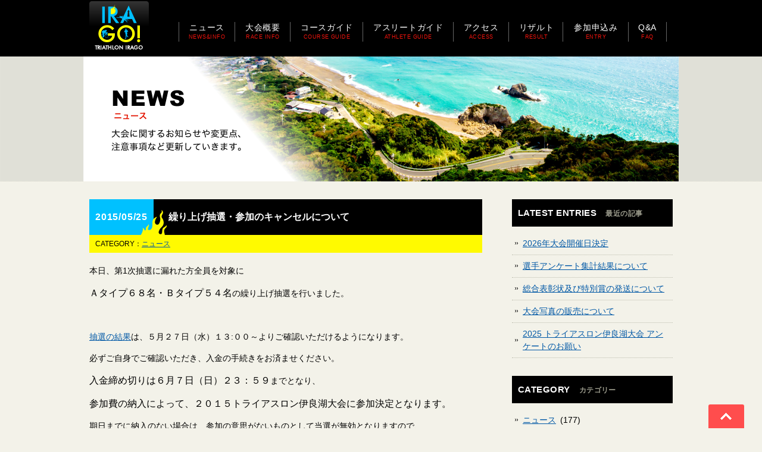

--- FILE ---
content_type: text/html; charset=UTF-8
request_url: https://www.irago-triathlon.jp/date/2015/05
body_size: 10705
content:
<!DOCTYPE html>
<html lang="ja">
<head>
<meta charset="UTF-8">
<meta name="viewport" content="width=device-width, user-scalable=yes, maximum-scale=1.0, minimum-scale=1.0">
<title>5月 | 2015 |  トライアスロン伊良湖大会</title>
<meta name="description" content="2015  5月 - トライアスロン伊良湖大会の公式ウェブサイトです。">
<link rel="alternate" type="application/rss+xml" title="トライアスロン伊良湖大会 RSS Feed" href="https://www.irago-triathlon.jp/feed" />
<style type="text/css" media="all">@import url(https://www.irago-triathlon.jp/wp/wp-content/themes/triathlontmp/style.css?1757912813);</style>
<meta name='robots' content='max-image-preview:large' />
<link rel='dns-prefetch' href='//ajax.googleapis.com' />
<link rel='dns-prefetch' href='//secure.gravatar.com' />
<link rel='dns-prefetch' href='//v0.wordpress.com' />
<script type="text/javascript">
window._wpemojiSettings = {"baseUrl":"https:\/\/s.w.org\/images\/core\/emoji\/14.0.0\/72x72\/","ext":".png","svgUrl":"https:\/\/s.w.org\/images\/core\/emoji\/14.0.0\/svg\/","svgExt":".svg","source":{"concatemoji":"https:\/\/www.irago-triathlon.jp\/wp\/wp-includes\/js\/wp-emoji-release.min.js?ver=6.1.1"}};
/*! This file is auto-generated */
!function(e,a,t){var n,r,o,i=a.createElement("canvas"),p=i.getContext&&i.getContext("2d");function s(e,t){var a=String.fromCharCode,e=(p.clearRect(0,0,i.width,i.height),p.fillText(a.apply(this,e),0,0),i.toDataURL());return p.clearRect(0,0,i.width,i.height),p.fillText(a.apply(this,t),0,0),e===i.toDataURL()}function c(e){var t=a.createElement("script");t.src=e,t.defer=t.type="text/javascript",a.getElementsByTagName("head")[0].appendChild(t)}for(o=Array("flag","emoji"),t.supports={everything:!0,everythingExceptFlag:!0},r=0;r<o.length;r++)t.supports[o[r]]=function(e){if(p&&p.fillText)switch(p.textBaseline="top",p.font="600 32px Arial",e){case"flag":return s([127987,65039,8205,9895,65039],[127987,65039,8203,9895,65039])?!1:!s([55356,56826,55356,56819],[55356,56826,8203,55356,56819])&&!s([55356,57332,56128,56423,56128,56418,56128,56421,56128,56430,56128,56423,56128,56447],[55356,57332,8203,56128,56423,8203,56128,56418,8203,56128,56421,8203,56128,56430,8203,56128,56423,8203,56128,56447]);case"emoji":return!s([129777,127995,8205,129778,127999],[129777,127995,8203,129778,127999])}return!1}(o[r]),t.supports.everything=t.supports.everything&&t.supports[o[r]],"flag"!==o[r]&&(t.supports.everythingExceptFlag=t.supports.everythingExceptFlag&&t.supports[o[r]]);t.supports.everythingExceptFlag=t.supports.everythingExceptFlag&&!t.supports.flag,t.DOMReady=!1,t.readyCallback=function(){t.DOMReady=!0},t.supports.everything||(n=function(){t.readyCallback()},a.addEventListener?(a.addEventListener("DOMContentLoaded",n,!1),e.addEventListener("load",n,!1)):(e.attachEvent("onload",n),a.attachEvent("onreadystatechange",function(){"complete"===a.readyState&&t.readyCallback()})),(e=t.source||{}).concatemoji?c(e.concatemoji):e.wpemoji&&e.twemoji&&(c(e.twemoji),c(e.wpemoji)))}(window,document,window._wpemojiSettings);
</script>
<style type="text/css">
img.wp-smiley,
img.emoji {
	display: inline !important;
	border: none !important;
	box-shadow: none !important;
	height: 1em !important;
	width: 1em !important;
	margin: 0 0.07em !important;
	vertical-align: -0.1em !important;
	background: none !important;
	padding: 0 !important;
}
</style>
	<link rel='stylesheet' id='wp-block-library-css' href='https://www.irago-triathlon.jp/wp/wp-includes/css/dist/block-library/style.min.css?ver=6.1.1' type='text/css' media='all' />
<style id='wp-block-library-inline-css' type='text/css'>
.has-text-align-justify{text-align:justify;}
</style>
<link rel='stylesheet' id='mediaelement-css' href='https://www.irago-triathlon.jp/wp/wp-includes/js/mediaelement/mediaelementplayer-legacy.min.css?ver=4.2.17' type='text/css' media='all' />
<link rel='stylesheet' id='wp-mediaelement-css' href='https://www.irago-triathlon.jp/wp/wp-includes/js/mediaelement/wp-mediaelement.min.css?ver=6.1.1' type='text/css' media='all' />
<link rel='stylesheet' id='classic-theme-styles-css' href='https://www.irago-triathlon.jp/wp/wp-includes/css/classic-themes.min.css?ver=1' type='text/css' media='all' />
<style id='global-styles-inline-css' type='text/css'>
body{--wp--preset--color--black: #000000;--wp--preset--color--cyan-bluish-gray: #abb8c3;--wp--preset--color--white: #ffffff;--wp--preset--color--pale-pink: #f78da7;--wp--preset--color--vivid-red: #cf2e2e;--wp--preset--color--luminous-vivid-orange: #ff6900;--wp--preset--color--luminous-vivid-amber: #fcb900;--wp--preset--color--light-green-cyan: #7bdcb5;--wp--preset--color--vivid-green-cyan: #00d084;--wp--preset--color--pale-cyan-blue: #8ed1fc;--wp--preset--color--vivid-cyan-blue: #0693e3;--wp--preset--color--vivid-purple: #9b51e0;--wp--preset--gradient--vivid-cyan-blue-to-vivid-purple: linear-gradient(135deg,rgba(6,147,227,1) 0%,rgb(155,81,224) 100%);--wp--preset--gradient--light-green-cyan-to-vivid-green-cyan: linear-gradient(135deg,rgb(122,220,180) 0%,rgb(0,208,130) 100%);--wp--preset--gradient--luminous-vivid-amber-to-luminous-vivid-orange: linear-gradient(135deg,rgba(252,185,0,1) 0%,rgba(255,105,0,1) 100%);--wp--preset--gradient--luminous-vivid-orange-to-vivid-red: linear-gradient(135deg,rgba(255,105,0,1) 0%,rgb(207,46,46) 100%);--wp--preset--gradient--very-light-gray-to-cyan-bluish-gray: linear-gradient(135deg,rgb(238,238,238) 0%,rgb(169,184,195) 100%);--wp--preset--gradient--cool-to-warm-spectrum: linear-gradient(135deg,rgb(74,234,220) 0%,rgb(151,120,209) 20%,rgb(207,42,186) 40%,rgb(238,44,130) 60%,rgb(251,105,98) 80%,rgb(254,248,76) 100%);--wp--preset--gradient--blush-light-purple: linear-gradient(135deg,rgb(255,206,236) 0%,rgb(152,150,240) 100%);--wp--preset--gradient--blush-bordeaux: linear-gradient(135deg,rgb(254,205,165) 0%,rgb(254,45,45) 50%,rgb(107,0,62) 100%);--wp--preset--gradient--luminous-dusk: linear-gradient(135deg,rgb(255,203,112) 0%,rgb(199,81,192) 50%,rgb(65,88,208) 100%);--wp--preset--gradient--pale-ocean: linear-gradient(135deg,rgb(255,245,203) 0%,rgb(182,227,212) 50%,rgb(51,167,181) 100%);--wp--preset--gradient--electric-grass: linear-gradient(135deg,rgb(202,248,128) 0%,rgb(113,206,126) 100%);--wp--preset--gradient--midnight: linear-gradient(135deg,rgb(2,3,129) 0%,rgb(40,116,252) 100%);--wp--preset--duotone--dark-grayscale: url('#wp-duotone-dark-grayscale');--wp--preset--duotone--grayscale: url('#wp-duotone-grayscale');--wp--preset--duotone--purple-yellow: url('#wp-duotone-purple-yellow');--wp--preset--duotone--blue-red: url('#wp-duotone-blue-red');--wp--preset--duotone--midnight: url('#wp-duotone-midnight');--wp--preset--duotone--magenta-yellow: url('#wp-duotone-magenta-yellow');--wp--preset--duotone--purple-green: url('#wp-duotone-purple-green');--wp--preset--duotone--blue-orange: url('#wp-duotone-blue-orange');--wp--preset--font-size--small: 13px;--wp--preset--font-size--medium: 20px;--wp--preset--font-size--large: 36px;--wp--preset--font-size--x-large: 42px;--wp--preset--spacing--20: 0.44rem;--wp--preset--spacing--30: 0.67rem;--wp--preset--spacing--40: 1rem;--wp--preset--spacing--50: 1.5rem;--wp--preset--spacing--60: 2.25rem;--wp--preset--spacing--70: 3.38rem;--wp--preset--spacing--80: 5.06rem;}:where(.is-layout-flex){gap: 0.5em;}body .is-layout-flow > .alignleft{float: left;margin-inline-start: 0;margin-inline-end: 2em;}body .is-layout-flow > .alignright{float: right;margin-inline-start: 2em;margin-inline-end: 0;}body .is-layout-flow > .aligncenter{margin-left: auto !important;margin-right: auto !important;}body .is-layout-constrained > .alignleft{float: left;margin-inline-start: 0;margin-inline-end: 2em;}body .is-layout-constrained > .alignright{float: right;margin-inline-start: 2em;margin-inline-end: 0;}body .is-layout-constrained > .aligncenter{margin-left: auto !important;margin-right: auto !important;}body .is-layout-constrained > :where(:not(.alignleft):not(.alignright):not(.alignfull)){max-width: var(--wp--style--global--content-size);margin-left: auto !important;margin-right: auto !important;}body .is-layout-constrained > .alignwide{max-width: var(--wp--style--global--wide-size);}body .is-layout-flex{display: flex;}body .is-layout-flex{flex-wrap: wrap;align-items: center;}body .is-layout-flex > *{margin: 0;}:where(.wp-block-columns.is-layout-flex){gap: 2em;}.has-black-color{color: var(--wp--preset--color--black) !important;}.has-cyan-bluish-gray-color{color: var(--wp--preset--color--cyan-bluish-gray) !important;}.has-white-color{color: var(--wp--preset--color--white) !important;}.has-pale-pink-color{color: var(--wp--preset--color--pale-pink) !important;}.has-vivid-red-color{color: var(--wp--preset--color--vivid-red) !important;}.has-luminous-vivid-orange-color{color: var(--wp--preset--color--luminous-vivid-orange) !important;}.has-luminous-vivid-amber-color{color: var(--wp--preset--color--luminous-vivid-amber) !important;}.has-light-green-cyan-color{color: var(--wp--preset--color--light-green-cyan) !important;}.has-vivid-green-cyan-color{color: var(--wp--preset--color--vivid-green-cyan) !important;}.has-pale-cyan-blue-color{color: var(--wp--preset--color--pale-cyan-blue) !important;}.has-vivid-cyan-blue-color{color: var(--wp--preset--color--vivid-cyan-blue) !important;}.has-vivid-purple-color{color: var(--wp--preset--color--vivid-purple) !important;}.has-black-background-color{background-color: var(--wp--preset--color--black) !important;}.has-cyan-bluish-gray-background-color{background-color: var(--wp--preset--color--cyan-bluish-gray) !important;}.has-white-background-color{background-color: var(--wp--preset--color--white) !important;}.has-pale-pink-background-color{background-color: var(--wp--preset--color--pale-pink) !important;}.has-vivid-red-background-color{background-color: var(--wp--preset--color--vivid-red) !important;}.has-luminous-vivid-orange-background-color{background-color: var(--wp--preset--color--luminous-vivid-orange) !important;}.has-luminous-vivid-amber-background-color{background-color: var(--wp--preset--color--luminous-vivid-amber) !important;}.has-light-green-cyan-background-color{background-color: var(--wp--preset--color--light-green-cyan) !important;}.has-vivid-green-cyan-background-color{background-color: var(--wp--preset--color--vivid-green-cyan) !important;}.has-pale-cyan-blue-background-color{background-color: var(--wp--preset--color--pale-cyan-blue) !important;}.has-vivid-cyan-blue-background-color{background-color: var(--wp--preset--color--vivid-cyan-blue) !important;}.has-vivid-purple-background-color{background-color: var(--wp--preset--color--vivid-purple) !important;}.has-black-border-color{border-color: var(--wp--preset--color--black) !important;}.has-cyan-bluish-gray-border-color{border-color: var(--wp--preset--color--cyan-bluish-gray) !important;}.has-white-border-color{border-color: var(--wp--preset--color--white) !important;}.has-pale-pink-border-color{border-color: var(--wp--preset--color--pale-pink) !important;}.has-vivid-red-border-color{border-color: var(--wp--preset--color--vivid-red) !important;}.has-luminous-vivid-orange-border-color{border-color: var(--wp--preset--color--luminous-vivid-orange) !important;}.has-luminous-vivid-amber-border-color{border-color: var(--wp--preset--color--luminous-vivid-amber) !important;}.has-light-green-cyan-border-color{border-color: var(--wp--preset--color--light-green-cyan) !important;}.has-vivid-green-cyan-border-color{border-color: var(--wp--preset--color--vivid-green-cyan) !important;}.has-pale-cyan-blue-border-color{border-color: var(--wp--preset--color--pale-cyan-blue) !important;}.has-vivid-cyan-blue-border-color{border-color: var(--wp--preset--color--vivid-cyan-blue) !important;}.has-vivid-purple-border-color{border-color: var(--wp--preset--color--vivid-purple) !important;}.has-vivid-cyan-blue-to-vivid-purple-gradient-background{background: var(--wp--preset--gradient--vivid-cyan-blue-to-vivid-purple) !important;}.has-light-green-cyan-to-vivid-green-cyan-gradient-background{background: var(--wp--preset--gradient--light-green-cyan-to-vivid-green-cyan) !important;}.has-luminous-vivid-amber-to-luminous-vivid-orange-gradient-background{background: var(--wp--preset--gradient--luminous-vivid-amber-to-luminous-vivid-orange) !important;}.has-luminous-vivid-orange-to-vivid-red-gradient-background{background: var(--wp--preset--gradient--luminous-vivid-orange-to-vivid-red) !important;}.has-very-light-gray-to-cyan-bluish-gray-gradient-background{background: var(--wp--preset--gradient--very-light-gray-to-cyan-bluish-gray) !important;}.has-cool-to-warm-spectrum-gradient-background{background: var(--wp--preset--gradient--cool-to-warm-spectrum) !important;}.has-blush-light-purple-gradient-background{background: var(--wp--preset--gradient--blush-light-purple) !important;}.has-blush-bordeaux-gradient-background{background: var(--wp--preset--gradient--blush-bordeaux) !important;}.has-luminous-dusk-gradient-background{background: var(--wp--preset--gradient--luminous-dusk) !important;}.has-pale-ocean-gradient-background{background: var(--wp--preset--gradient--pale-ocean) !important;}.has-electric-grass-gradient-background{background: var(--wp--preset--gradient--electric-grass) !important;}.has-midnight-gradient-background{background: var(--wp--preset--gradient--midnight) !important;}.has-small-font-size{font-size: var(--wp--preset--font-size--small) !important;}.has-medium-font-size{font-size: var(--wp--preset--font-size--medium) !important;}.has-large-font-size{font-size: var(--wp--preset--font-size--large) !important;}.has-x-large-font-size{font-size: var(--wp--preset--font-size--x-large) !important;}
.wp-block-navigation a:where(:not(.wp-element-button)){color: inherit;}
:where(.wp-block-columns.is-layout-flex){gap: 2em;}
.wp-block-pullquote{font-size: 1.5em;line-height: 1.6;}
</style>
<link rel='stylesheet' id='contact-form-7-css' href='https://www.irago-triathlon.jp/wp/wp-content/plugins/contact-form-7/includes/css/styles.css?ver=5.5.6' type='text/css' media='all' />
<link rel='stylesheet' id='swipebox-style-css' href='https://www.irago-triathlon.jp/wp/wp-content/themes/triathlontmp/css/swipebox.min.css?ver=6.1.1' type='text/css' media='all' />
<style id='akismet-widget-style-inline-css' type='text/css'>

			.a-stats {
				--akismet-color-mid-green: #357b49;
				--akismet-color-white: #fff;
				--akismet-color-light-grey: #f6f7f7;

				max-width: 350px;
				width: auto;
			}

			.a-stats * {
				all: unset;
				box-sizing: border-box;
			}

			.a-stats strong {
				font-weight: 600;
			}

			.a-stats a.a-stats__link,
			.a-stats a.a-stats__link:visited,
			.a-stats a.a-stats__link:active {
				background: var(--akismet-color-mid-green);
				border: none;
				box-shadow: none;
				border-radius: 8px;
				color: var(--akismet-color-white);
				cursor: pointer;
				display: block;
				font-family: -apple-system, BlinkMacSystemFont, 'Segoe UI', 'Roboto', 'Oxygen-Sans', 'Ubuntu', 'Cantarell', 'Helvetica Neue', sans-serif;
				font-weight: 500;
				padding: 12px;
				text-align: center;
				text-decoration: none;
				transition: all 0.2s ease;
			}

			/* Extra specificity to deal with TwentyTwentyOne focus style */
			.widget .a-stats a.a-stats__link:focus {
				background: var(--akismet-color-mid-green);
				color: var(--akismet-color-white);
				text-decoration: none;
			}

			.a-stats a.a-stats__link:hover {
				filter: brightness(110%);
				box-shadow: 0 4px 12px rgba(0, 0, 0, 0.06), 0 0 2px rgba(0, 0, 0, 0.16);
			}

			.a-stats .count {
				color: var(--akismet-color-white);
				display: block;
				font-size: 1.5em;
				line-height: 1.4;
				padding: 0 13px;
				white-space: nowrap;
			}
		
</style>
<link rel='stylesheet' id='wp-pagenavi-css' href='https://www.irago-triathlon.jp/wp/wp-content/plugins/wp-pagenavi/pagenavi-css.css?ver=2.70' type='text/css' media='all' />
<link rel='stylesheet' id='social-logos-css' href='https://www.irago-triathlon.jp/wp/wp-content/plugins/jetpack/_inc/social-logos/social-logos.min.css?ver=11.8.6' type='text/css' media='all' />
<link rel='stylesheet' id='jetpack_css-css' href='https://www.irago-triathlon.jp/wp/wp-content/plugins/jetpack/css/jetpack.css?ver=11.8.6' type='text/css' media='all' />
<script type='text/javascript' src='https://ajax.googleapis.com/ajax/libs/jquery/1.11.1/jquery.min.js?ver=1.11.1' id='jquery-js'></script>
<script type='text/javascript' src='https://www.irago-triathlon.jp/wp/wp-content/themes/triathlontmp/js/jquery.swipebox.js?ver=1.2.9' id='swipebox-js'></script>
<script type='text/javascript' src='https://www.irago-triathlon.jp/wp/wp-content/themes/triathlontmp/js/use-swipebox.js?ver=1.0' id='use-swipebox-js'></script>
<link rel="https://api.w.org/" href="https://www.irago-triathlon.jp/wp-json/" /><link rel="EditURI" type="application/rsd+xml" title="RSD" href="https://www.irago-triathlon.jp/wp/xmlrpc.php?rsd" />
<link rel="wlwmanifest" type="application/wlwmanifest+xml" href="https://www.irago-triathlon.jp/wp/wp-includes/wlwmanifest.xml" />
<meta name="generator" content="WordPress 6.1.1" />
	<style>img#wpstats{display:none}</style>
		
<!-- Jetpack Open Graph Tags -->
<meta property="og:type" content="website" />
<meta property="og:title" content="2015年5月 &#8211; トライアスロン伊良湖大会" />
<meta property="og:site_name" content="トライアスロン伊良湖大会" />
<meta property="og:image" content="https://www.irago-triathlon.jp/wp/wp-content/uploads/cropped-favicon.png" />
<meta property="og:image:width" content="512" />
<meta property="og:image:height" content="512" />
<meta property="og:image:alt" content="" />
<meta property="og:locale" content="ja_JP" />

<!-- End Jetpack Open Graph Tags -->
<link rel="icon" href="https://www.irago-triathlon.jp/wp/wp-content/uploads/cropped-favicon-32x32.png" sizes="32x32" />
<link rel="icon" href="https://www.irago-triathlon.jp/wp/wp-content/uploads/cropped-favicon-192x192.png" sizes="192x192" />
<link rel="apple-touch-icon" href="https://www.irago-triathlon.jp/wp/wp-content/uploads/cropped-favicon-180x180.png" />
<meta name="msapplication-TileImage" content="https://www.irago-triathlon.jp/wp/wp-content/uploads/cropped-favicon-270x270.png" />
    
<!--[if lt IE 9]>
<script src="https://www.irago-triathlon.jp/wp/wp-content/themes/triathlontmp/js/html5.js"></script>
<script src="https://www.irago-triathlon.jp/wp/wp-content/themes/triathlontmp/js/css3-mediaqueries.js"></script>
<![endif]-->

<link rel="stylesheet" href="https://www.irago-triathlon.jp/wp/wp-content/themes/triathlontmp/css/meanmenu.css">
<script src="https://www.irago-triathlon.jp/wp/wp-content/themes/triathlontmp/js/jquery.meanmenu.min.js"></script>
<script type="text/javascript" src="https://www.irago-triathlon.jp/wp/wp-content/themes/triathlontmp/js/jquery.sticky.js"></script>
<script type="text/javascript" src="https://www.irago-triathlon.jp/wp/wp-content/themes/triathlontmp/js/script.js"></script>
<link href="https://www.irago-triathlon.jp/wp/wp-content/themes/triathlontmp/css/font-awesome.min.css" rel="stylesheet">

<!-- Global site tag (gtag.js) - Google Analytics -->
<script async src="https://www.googletagmanager.com/gtag/js?id=UA-38088384-18"></script>
<script>
  window.dataLayer = window.dataLayer || [];
  function gtag(){dataLayer.push(arguments);}
  gtag('js', new Date());

  gtag('config', 'UA-38088384-18');
</script>

</head>

<body>
<div id="container">
<header id="header" class="spage" role="banner">
	<div class="inner">
	<h1><a href="https://www.irago-triathlon.jp/" title="トライアスロン伊良湖大会" rel="home"><img src="https://www.irago-triathlon.jp/wp/wp-content/themes/triathlontmp/images/sitelogo2.png" alt="トライアスロン伊良湖大会"></a></h1>
	<nav id="mainNav">
		<ul><li id="menu-item-89" class="menu-item menu-item-type-taxonomy menu-item-object-category menu-item-has-children"><a href="https://www.irago-triathlon.jp/c/news"><strong>ニュース</strong><span>NEWS&#038;INFO</span></a>
<ul class="sub-menu">
	<li id="menu-item-91" class="menu-item menu-item-type-taxonomy menu-item-object-category"><a href="https://www.irago-triathlon.jp/c/news/important">重要なお知らせ</a></li>
	<li id="menu-item-204" class="menu-item menu-item-type-taxonomy menu-item-object-category"><a href="https://www.irago-triathlon.jp/c/news/volunteer">ボランティア</a></li>
</ul>
</li>
<li id="menu-item-20" class="menu-item menu-item-type-post_type menu-item-object-page"><a href="https://www.irago-triathlon.jp/raceinfo"><strong>大会概要</strong><span>RACE INFO</span></a></li>
<li id="menu-item-21" class="menu-item menu-item-type-post_type menu-item-object-page"><a href="https://www.irago-triathlon.jp/courseguide"><strong>コースガイド</strong><span>COURSE GUIDE</span></a></li>
<li id="menu-item-22" class="menu-item menu-item-type-post_type menu-item-object-page"><a href="https://www.irago-triathlon.jp/athleteguide"><strong>アスリートガイド</strong><span>ATHLETE GUIDE</span></a></li>
<li id="menu-item-23" class="menu-item menu-item-type-post_type menu-item-object-page"><a href="https://www.irago-triathlon.jp/access"><strong>アクセス</strong><span>ACCESS</span></a></li>
<li id="menu-item-24" class="menu-item menu-item-type-post_type menu-item-object-page"><a href="https://www.irago-triathlon.jp/result"><strong>リザルト</strong><span>RESULT</span></a></li>
<li id="menu-item-511" class="menu-item menu-item-type-post_type menu-item-object-page"><a href="https://www.irago-triathlon.jp/entry"><strong>参加申込み</strong><span>ENTRY</span></a></li>
<li id="menu-item-25" class="menu-item menu-item-type-post_type menu-item-object-page"><a href="https://www.irago-triathlon.jp/faq"><strong>Q&#038;A</strong><span>FAQ</span></a></li>
</ul>   
	</nav>
	</div>
</header>
<div id="hero">
<h1><img src="https://www.irago-triathlon.jp/wp/wp-content/themes/triathlontmp/images/main_info2019.png" width="1000" height="210" alt="ニュース"/></h1>
</div>

<div id="wrapper" class="clearfix">

<div id="content">
	<section>

	
	<article class="clearfix">
    
    	<header>
		<div class="titlebar">
        <ul>
        <li class="date catID-1"><time datetime="2015-05-25">2015/05/25</time></li>
        <li class="title"><h1><a href="https://www.irago-triathlon.jp/news/236">繰り上げ抽選・参加のキャンセルについて</a></h1></li>
        </ul>
        <div class="genre">
			CATEGORY：<a href="https://www.irago-triathlon.jp/c/news" rel="category tag">ニュース</a></div>
        </div>
        </header>
        
		<div class="post">
		<p>本日、第1次抽選に漏れた方全員を対象に</p>
<p><span style="font-size: 12pt;">Ａタイプ６８名・Ｂタイプ５４</span><span style="font-size: 12pt;">名</span>の繰り上げ抽選を行いました。</p>
<p>&nbsp;</p>
<p><a href="https://entry.mspo.jp/entry/common/qentry.php?evcode=RG15">抽選の結果</a>は、５月２７日（水）１３:００～よりご確認いただけるようになります。</p>
<p>必ずご自身でご確認いただき、入金の手続きをお済ませください。</p>
<p><span style="font-size: 12pt;">入金締め切りは６月７日（日）２３：５９</span>までとなり、</p>
<p><span style="font-size: 12pt;">参加費の納入によって、２０１５トライアスロン伊良湖大会に参加決定となります。</span></p>
<p>期日までに納入のない場合は、参加の意思がないものとして当選が無効となりますので、</p>
<p>必ず期日を厳守いただきますようお願いいたします。<br />
<span style="font-size: 10pt;"> </span></p>
<p>また参加費の納入後、参加を取りやめる場合は、</p>
<p>運営事務局にご連絡の上、<a href="https://www.irago-triathlon.jp/wp/wp-content/uploads/c994cec6fb0c45abd0a7f3d0a0193102.pdf" target="_blank">参加のキャンセル用紙</a>をお送りください。</p>
<p>６月１９日（金）までの申し出については、参加費から手数料５００円を差し引いた額を返金いたします。</p>
<p>&nbsp;</p>
<p>その他、抽選結果に関する問い合わせには、対応しておりませんので、ご了承ください。</p>
<div class="sharedaddy sd-sharing-enabled"><div class="robots-nocontent sd-block sd-social sd-social-official sd-sharing"><h3 class="sd-title">共有：</h3><div class="sd-content"><ul><li class="share-facebook"><div class="fb-share-button" data-href="https://www.irago-triathlon.jp/news/236" data-layout="button_count"></div></li><li class="share-twitter"><a href="https://twitter.com/share" class="twitter-share-button" data-url="https://www.irago-triathlon.jp/news/236" data-text="繰り上げ抽選・参加のキャンセルについて"  >Tweet</a></li><li class="share-end"></li></ul></div></div></div>		</div>
	</article>
    
	
	<article class="clearfix">
    
    	<header>
		<div class="titlebar">
        <ul>
        <li class="date catID-1"><time datetime="2015-05-14">2015/05/14</time></li>
        <li class="title"><h1><a href="https://www.irago-triathlon.jp/news/222">抽選結果の確認について</a></h1></li>
        </ul>
        <div class="genre">
			CATEGORY：<a href="https://www.irago-triathlon.jp/c/news" rel="category tag">ニュース</a></div>
        </div>
        </header>
        
		<div class="post">
		<p>２０１５トライアスロン伊良湖大会にお申し込みいただきありがとうございました。</p>
<p>&nbsp;</p>
<p>今年度は４月１３日からエントリーを開始し、Ａタイプには<span style="font-size: 12pt;">８５７名</span>・Ｂタイプには<span style="font-size: 12pt;">７１８名</span><br />
合計<span style="font-size: 12pt;">１５７５名</span>という定員を超える多数の方からの応募がありました。</p>
<p>その為、選手選考の抽選を行い本日<span style="font-size: 12pt;">９：００</span>より<br />
<a href="https://entry.mspo.jp/entry/common/qentry.php?evcode=RG15">抽選結果</a>をご確認いただけるようになっております。</p>
<p>参加費のお支払い期限は<span style="font-size: 12pt;">５月２４日（日）２３：５９</span>までとなっております。<br />
<span style="font-size: 12pt;">参加費の納入によって、２０１５トライアスロン伊良湖大会に参加決定となります。</span></p>
<p>期日までに納入のない場合は、参加の意思がないものとして当選が無効となりますので、<br />
必ず期日を厳守いただきますようお願いいたします。</p>
<p>&nbsp;</p>
<p>宿泊施設の斡旋希望の方は<a href="http://www.toyotetsukanko.com/irago-triathlon/index.html" target="_blank">宿泊のご案内</a>より<br />
豊鉄観光サービス(株)田原旅行センターまで申込みをお願いします。</p>
<p>&nbsp;</p>
<p>なお、抽選結果等に関するお問い合わせには対応しておりませんので、予めご了承ください。</p>
<div class="sharedaddy sd-sharing-enabled"><div class="robots-nocontent sd-block sd-social sd-social-official sd-sharing"><h3 class="sd-title">共有：</h3><div class="sd-content"><ul><li class="share-facebook"><div class="fb-share-button" data-href="https://www.irago-triathlon.jp/news/222" data-layout="button_count"></div></li><li class="share-twitter"><a href="https://twitter.com/share" class="twitter-share-button" data-url="https://www.irago-triathlon.jp/news/222" data-text="抽選結果の確認について"  >Tweet</a></li><li class="share-end"></li></ul></div></div></div>		</div>
	</article>
    
	
</section>

<div class="pagenavi">
</div>

</div><!-- / #content -->

<div id="sidebar">
	<section class="side-menu">
    <h2 class="side_title">LATEST ENTRIES<span>最近の記事</span></h2>
	<ul>
    		<li><a href="https://www.irago-triathlon.jp/news/2508" rel="bookmark" title="2026年大会開催日決定の記事へ">2026年大会開催日決定</a></li>
		<li><a href="https://www.irago-triathlon.jp/news/2503" rel="bookmark" title="選手アンケート集計結果についての記事へ">選手アンケート集計結果について</a></li>
		<li><a href="https://www.irago-triathlon.jp/news/2500" rel="bookmark" title="総合表彰状及び特別賞の発送についての記事へ">総合表彰状及び特別賞の発送について</a></li>
		<li><a href="https://www.irago-triathlon.jp/news/2497" rel="bookmark" title="大会写真の販売についての記事へ">大会写真の販売について</a></li>
		<li><a href="https://www.irago-triathlon.jp/news/2491" rel="bookmark" title="2025 トライアスロン伊良湖大会 アンケートのお願いの記事へ">2025 トライアスロン伊良湖大会 アンケートのお願い</a></li>
		    </ul>
    </section>
    
    <section class="side-menu">
    <h2 class="side_title">CATEGORY<span>カテゴリー</span></h2>
	<ul>
    		<li class="cat-item cat-item-1"><a href="https://www.irago-triathlon.jp/c/news">ニュース</a> (177)
<ul class='children'>
	<li class="cat-item cat-item-2"><a href="https://www.irago-triathlon.jp/c/news/important">重要なお知らせ</a> (16)
</li>
	<li class="cat-item cat-item-6"><a href="https://www.irago-triathlon.jp/c/news/corona">新型コロナウイルス関連</a> (3)
</li>
	<li class="cat-item cat-item-5"><a href="https://www.irago-triathlon.jp/c/news/volunteer">ボランティア</a> (4)
</li>
</ul>
</li>
	</ul>
    </section>
    
    <section class="side-menu">
    <h2 class="side_title">ARCHIVE<span>アーカイブ</span></h2>
	<ul>
    	<li><a href='https://www.irago-triathlon.jp/date/2025/11'>2025年11月</a>&nbsp;(1)</li>
	<li><a href='https://www.irago-triathlon.jp/date/2025/10'>2025年10月</a>&nbsp;(1)</li>
	<li><a href='https://www.irago-triathlon.jp/date/2025/09'>2025年9月</a>&nbsp;(12)</li>
	<li><a href='https://www.irago-triathlon.jp/date/2025/08'>2025年8月</a>&nbsp;(2)</li>
	<li><a href='https://www.irago-triathlon.jp/date/2025/07'>2025年7月</a>&nbsp;(1)</li>
	<li><a href='https://www.irago-triathlon.jp/date/2025/06'>2025年6月</a>&nbsp;(3)</li>
	<li><a href='https://www.irago-triathlon.jp/date/2025/05'>2025年5月</a>&nbsp;(4)</li>
	<li><a href='https://www.irago-triathlon.jp/date/2025/03'>2025年3月</a>&nbsp;(3)</li>
	<li><a href='https://www.irago-triathlon.jp/date/2024/11'>2024年11月</a>&nbsp;(1)</li>
	<li><a href='https://www.irago-triathlon.jp/date/2024/10'>2024年10月</a>&nbsp;(1)</li>
	<li><a href='https://www.irago-triathlon.jp/date/2024/09'>2024年9月</a>&nbsp;(4)</li>
	<li><a href='https://www.irago-triathlon.jp/date/2023/12'>2023年12月</a>&nbsp;(1)</li>
	<li><a href='https://www.irago-triathlon.jp/date/2023/10'>2023年10月</a>&nbsp;(1)</li>
	<li><a href='https://www.irago-triathlon.jp/date/2023/09'>2023年9月</a>&nbsp;(13)</li>
	<li><a href='https://www.irago-triathlon.jp/date/2023/08'>2023年8月</a>&nbsp;(3)</li>
	<li><a href='https://www.irago-triathlon.jp/date/2023/07'>2023年7月</a>&nbsp;(3)</li>
	<li><a href='https://www.irago-triathlon.jp/date/2023/06'>2023年6月</a>&nbsp;(1)</li>
	<li><a href='https://www.irago-triathlon.jp/date/2023/05'>2023年5月</a>&nbsp;(4)</li>
	<li><a href='https://www.irago-triathlon.jp/date/2023/04'>2023年4月</a>&nbsp;(5)</li>
	<li><a href='https://www.irago-triathlon.jp/date/2023/03'>2023年3月</a>&nbsp;(2)</li>
	<li><a href='https://www.irago-triathlon.jp/date/2022/09'>2022年9月</a>&nbsp;(1)</li>
	<li><a href='https://www.irago-triathlon.jp/date/2022/08'>2022年8月</a>&nbsp;(1)</li>
	<li><a href='https://www.irago-triathlon.jp/date/2022/06'>2022年6月</a>&nbsp;(3)</li>
	<li><a href='https://www.irago-triathlon.jp/date/2022/05'>2022年5月</a>&nbsp;(2)</li>
	<li><a href='https://www.irago-triathlon.jp/date/2022/04'>2022年4月</a>&nbsp;(3)</li>
	<li><a href='https://www.irago-triathlon.jp/date/2022/03'>2022年3月</a>&nbsp;(1)</li>
	<li><a href='https://www.irago-triathlon.jp/date/2021/09'>2021年9月</a>&nbsp;(1)</li>
	<li><a href='https://www.irago-triathlon.jp/date/2021/08'>2021年8月</a>&nbsp;(4)</li>
	<li><a href='https://www.irago-triathlon.jp/date/2021/07'>2021年7月</a>&nbsp;(1)</li>
	<li><a href='https://www.irago-triathlon.jp/date/2021/03'>2021年3月</a>&nbsp;(1)</li>
	<li><a href='https://www.irago-triathlon.jp/date/2020/01'>2020年1月</a>&nbsp;(1)</li>
	<li><a href='https://www.irago-triathlon.jp/date/2019/10'>2019年10月</a>&nbsp;(1)</li>
	<li><a href='https://www.irago-triathlon.jp/date/2019/09'>2019年9月</a>&nbsp;(12)</li>
	<li><a href='https://www.irago-triathlon.jp/date/2019/08'>2019年8月</a>&nbsp;(5)</li>
	<li><a href='https://www.irago-triathlon.jp/date/2019/07'>2019年7月</a>&nbsp;(1)</li>
	<li><a href='https://www.irago-triathlon.jp/date/2019/06'>2019年6月</a>&nbsp;(2)</li>
	<li><a href='https://www.irago-triathlon.jp/date/2019/05'>2019年5月</a>&nbsp;(4)</li>
	<li><a href='https://www.irago-triathlon.jp/date/2018/08'>2018年8月</a>&nbsp;(1)</li>
	<li><a href='https://www.irago-triathlon.jp/date/2017/09'>2017年9月</a>&nbsp;(4)</li>
	<li><a href='https://www.irago-triathlon.jp/date/2017/08'>2017年8月</a>&nbsp;(2)</li>
	<li><a href='https://www.irago-triathlon.jp/date/2017/07'>2017年7月</a>&nbsp;(2)</li>
	<li><a href='https://www.irago-triathlon.jp/date/2017/06'>2017年6月</a>&nbsp;(1)</li>
	<li><a href='https://www.irago-triathlon.jp/date/2017/05'>2017年5月</a>&nbsp;(5)</li>
	<li><a href='https://www.irago-triathlon.jp/date/2017/04'>2017年4月</a>&nbsp;(2)</li>
	<li><a href='https://www.irago-triathlon.jp/date/2016/10'>2016年10月</a>&nbsp;(1)</li>
	<li><a href='https://www.irago-triathlon.jp/date/2016/09'>2016年9月</a>&nbsp;(6)</li>
	<li><a href='https://www.irago-triathlon.jp/date/2016/08'>2016年8月</a>&nbsp;(2)</li>
	<li><a href='https://www.irago-triathlon.jp/date/2016/07'>2016年7月</a>&nbsp;(1)</li>
	<li><a href='https://www.irago-triathlon.jp/date/2016/06'>2016年6月</a>&nbsp;(4)</li>
	<li><a href='https://www.irago-triathlon.jp/date/2016/05'>2016年5月</a>&nbsp;(2)</li>
	<li><a href='https://www.irago-triathlon.jp/date/2016/04'>2016年4月</a>&nbsp;(5)</li>
	<li><a href='https://www.irago-triathlon.jp/date/2015/10'>2015年10月</a>&nbsp;(2)</li>
	<li><a href='https://www.irago-triathlon.jp/date/2015/09'>2015年9月</a>&nbsp;(12)</li>
	<li><a href='https://www.irago-triathlon.jp/date/2015/08'>2015年8月</a>&nbsp;(3)</li>
	<li><a href='https://www.irago-triathlon.jp/date/2015/07'>2015年7月</a>&nbsp;(3)</li>
	<li><a href='https://www.irago-triathlon.jp/date/2015/06'>2015年6月</a>&nbsp;(3)</li>
	<li><a href='https://www.irago-triathlon.jp/date/2015/05' aria-current="page">2015年5月</a>&nbsp;(2)</li>
	<li><a href='https://www.irago-triathlon.jp/date/2015/04'>2015年4月</a>&nbsp;(2)</li>
	<li><a href='https://www.irago-triathlon.jp/date/2015/03'>2015年3月</a>&nbsp;(1)</li>
	<li><a href='https://www.irago-triathlon.jp/date/2015/02'>2015年2月</a>&nbsp;(1)</li>
    </ul>
    </section>
</div><!-- /#sidebar -->
</div><!-- / #wrapper -->

<div class="inner">
<div class="thumbWrap clearfix">
	<ul class="thumb">
		<li><a href="https://www.irago-triathlon.jp/raceinfo"><img src="https://www.irago-triathlon.jp/wp/wp-content/themes/triathlontmp/images/banner1_2025.png" width="310" height="250" alt="トライアスロン伊良湖大会概要"/></a></li>
		<li><a href="https://www.irago-triathlon.jp/c/news"><img src="https://www.irago-triathlon.jp/wp/wp-content/themes/triathlontmp/images/banner2_2024.png" width="310" height="250" alt="運営事務局からのお知らせ"/></a></li>
		<li><a href="https://www.irago-triathlon.jp/link"><img src="https://www.irago-triathlon.jp/wp/wp-content/themes/triathlontmp/images/banner6.png" width="310" height="250" alt="田原市観光ガイド"/></a></li>
	</ul>
</div>


</div>
<footer id="footer">
<div class="inner">
	<div class="menu">
	<ul><li id="menu-item-27" class="menu-item menu-item-type-custom menu-item-object-custom menu-item-home menu-item-27"><a href="https://www.irago-triathlon.jp">HOME</a></li>
<li id="menu-item-34" class="menu-item menu-item-type-taxonomy menu-item-object-category menu-item-34"><a href="https://www.irago-triathlon.jp/c/news">ニュース</a></li>
<li id="menu-item-28" class="menu-item menu-item-type-post_type menu-item-object-page menu-item-28"><a href="https://www.irago-triathlon.jp/raceinfo">大会概要</a></li>
<li id="menu-item-29" class="menu-item menu-item-type-post_type menu-item-object-page menu-item-29"><a href="https://www.irago-triathlon.jp/courseguide">コースガイド</a></li>
<li id="menu-item-30" class="menu-item menu-item-type-post_type menu-item-object-page menu-item-30"><a href="https://www.irago-triathlon.jp/athleteguide">アスリートガイド</a></li>
<li id="menu-item-31" class="menu-item menu-item-type-post_type menu-item-object-page menu-item-31"><a href="https://www.irago-triathlon.jp/access">アクセス</a></li>
<li id="menu-item-32" class="menu-item menu-item-type-post_type menu-item-object-page menu-item-32"><a href="https://www.irago-triathlon.jp/result">リザルト</a></li>
<li id="menu-item-513" class="menu-item menu-item-type-post_type menu-item-object-page menu-item-513"><a href="https://www.irago-triathlon.jp/entry">参加申込み</a></li>
<li id="menu-item-33" class="menu-item menu-item-type-post_type menu-item-object-page menu-item-33"><a href="https://www.irago-triathlon.jp/faq">Q&#038;A</a></li>
</ul>	</div>
	<div class="menu">
	<ul>
	<li><a href="https://www.irago-triathlon.jp/contact">お問い合わせ</a></li>
	<li><a href="https://www.irago-triathlon.jp/link">田原市観光ガイド</a></li>
	<li><a href="https://www.irago-triathlon.jp/privacypolicy">プライバシーポリシー</a></li>
	<li><a href="https://www.irago-triathlon.jp/sitemap">サイトマップ</a></li>
	</ul>
	</div>

	<address>
	<ul>
	<li>【トライアスロン伊良湖大会運営事務局】<br>
	NPO法人With（ウィズ）　TEL 0531-36-6882</li>
	<li>【トライアスロン伊良湖大会実行委員会事務局】<br>
	田原市教育委員会 スポーツ課　TEL 0531-23-3531</li>
	</ul>
	</address>

	<p id="copyright">Copyright &copy; 2026 Triathlon IRAGO. All rights Reserved.</p>
	<p id="ftcaution">※当ウェブサイトで使用している画像は、著作権等の問題があるため、転載をお断りいたします。</p>

</div>
</footer><!-- / #footer -->
<div id="go-top" style="display: block;"><a title="Back to Top" href="#">Go To Top</a></div>
<div id="mtitle"><a href="https://www.irago-triathlon.jp/" title="トライアスロン伊良湖大会" rel="home"><img src="https://www.irago-triathlon.jp/wp/wp-content/themes/triathlontmp/images/m_title2.png" width="230" height="50" alt="トライアスロン伊良湖大会"/></a></div>

<!--
<div id="shukuhaku"><a href="https://toyotetsukanko.hp.peraichi.com/irago-triathlon2025" target="_blank"><img src="https://www.irago-triathlon.jp/wp/wp-content/themes/triathlontmp/images/shukuhaku_linkbtn.png" width="100" height="250" alt="宿泊のご案内" class="hoverImg"></a></div>
-->


<!--
<div id="jtulink"><a href="http://www.jtu.or.jp/news/2013/130318-1.html" target="_blank"><img src="https://www.irago-triathlon.jp/wp/wp-content/themes/triathlontmp/images/JTU_linkbtn.png" width="90" height="240" alt="大会参加者への基本注意事項" class="hoverImg"></a></div>
-->

<!--
<div id="kansenlink"><a href="https://www.irago-triathlon.jp/news/1318"><img src="https://www.irago-triathlon.jp/wp/wp-content/themes/triathlontmp/images/kansen_linkbtn.png" width="90" height="240" alt="大会観戦ガイド" class="hoverImg"></a></div>
-->

</div>

<div id="fb-root"></div>
<script async defer crossorigin="anonymous" src="https://connect.facebook.net/ja_JP/sdk.js#xfbml=1&version=v20.0" nonce="QQKMk33t"></script>

			<div id="fb-root"></div>
			<script>(function(d, s, id) { var js, fjs = d.getElementsByTagName(s)[0]; if (d.getElementById(id)) return; js = d.createElement(s); js.id = id; js.src = 'https://connect.facebook.net/ja_JP/sdk.js#xfbml=1&amp;appId=249643311490&version=v2.3'; fjs.parentNode.insertBefore(js, fjs); }(document, 'script', 'facebook-jssdk'));</script>
			<script>
			document.body.addEventListener( 'is.post-load', function() {
				if ( 'undefined' !== typeof FB ) {
					FB.XFBML.parse();
				}
			} );
			</script>
						<script>!function(d,s,id){var js,fjs=d.getElementsByTagName(s)[0],p=/^http:/.test(d.location)?'http':'https';if(!d.getElementById(id)){js=d.createElement(s);js.id=id;js.src=p+'://platform.twitter.com/widgets.js';fjs.parentNode.insertBefore(js,fjs);}}(document, 'script', 'twitter-wjs');</script>
			<script type='text/javascript' src='https://www.irago-triathlon.jp/wp/wp-includes/js/dist/vendor/regenerator-runtime.min.js?ver=0.13.9' id='regenerator-runtime-js'></script>
<script type='text/javascript' src='https://www.irago-triathlon.jp/wp/wp-includes/js/dist/vendor/wp-polyfill.min.js?ver=3.15.0' id='wp-polyfill-js'></script>
<script type='text/javascript' id='contact-form-7-js-extra'>
/* <![CDATA[ */
var wpcf7 = {"api":{"root":"https:\/\/www.irago-triathlon.jp\/wp-json\/","namespace":"contact-form-7\/v1"}};
/* ]]> */
</script>
<script type='text/javascript' src='https://www.irago-triathlon.jp/wp/wp-content/plugins/contact-form-7/includes/js/index.js?ver=5.5.6' id='contact-form-7-js'></script>
<script type='text/javascript' id='sharing-js-js-extra'>
/* <![CDATA[ */
var sharing_js_options = {"lang":"en","counts":"1","is_stats_active":"1"};
/* ]]> */
</script>
<script type='text/javascript' src='https://www.irago-triathlon.jp/wp/wp-content/plugins/jetpack/_inc/build/sharedaddy/sharing.min.js?ver=11.8.6' id='sharing-js-js'></script>
<script type='text/javascript' id='sharing-js-js-after'>
var windowOpen;
			( function () {
				function matches( el, sel ) {
					return !! (
						el.matches && el.matches( sel ) ||
						el.msMatchesSelector && el.msMatchesSelector( sel )
					);
				}

				document.body.addEventListener( 'click', function ( event ) {
					if ( ! event.target ) {
						return;
					}

					var el;
					if ( matches( event.target, 'a.share-facebook' ) ) {
						el = event.target;
					} else if ( event.target.parentNode && matches( event.target.parentNode, 'a.share-facebook' ) ) {
						el = event.target.parentNode;
					}

					if ( el ) {
						event.preventDefault();

						// If there's another sharing window open, close it.
						if ( typeof windowOpen !== 'undefined' ) {
							windowOpen.close();
						}
						windowOpen = window.open( el.getAttribute( 'href' ), 'wpcomfacebook', 'menubar=1,resizable=1,width=600,height=400' );
						return false;
					}
				} );
			} )();
</script>
	<script src='https://stats.wp.com/e-202605.js' defer></script>
	<script>
		_stq = window._stq || [];
		_stq.push([ 'view', {v:'ext',blog:'85907061',post:'0',tz:'9',srv:'www.irago-triathlon.jp',j:'1:11.8.6'} ]);
		_stq.push([ 'clickTrackerInit', '85907061', '0' ]);
	</script>
</body>
</html>

--- FILE ---
content_type: text/css
request_url: https://www.irago-triathlon.jp/wp/wp-content/themes/triathlontmp/style.css?1757912813
body_size: 14700
content:
@charset "utf-8";
/*
Theme Name: トライアスロン伊良湖
Theme URI: http://www.irago-triathlon.jp
*/


/* CSSリセット
-------------------------------------------------------------- */
html, body, div, span, applet, object, iframe, h1, h2, h3, h4, h5, h6, p, blockquote, pre, a, abbr, acronym, address, big, cite, code, del, dfn, em, font, ins, kbd, q, s, samp, small, strike, strong, sub, sup, tt, var, dl, dt, dd, ol, ul, li, fieldset, form, label, legend, table, caption, tbody, tfoot, thead, tr, th, td {border: 0;font-family: inherit;font-size: 100%;font-style: inherit;font-weight: inherit;margin: 0;outline: 0;padding: 0;vertical-align: baseline;}
:focus {outline: 0;}

ol, ul {list-style: none;}
table {border-collapse: separate;border-spacing: 0;}
caption, th, td {font-weight: normal;text-align: left;}
blockquote:before, blockquote:after,q:before, q:after {content: "";}
blockquote, q {quotes: "" "";}
a img {border: 0;}
article, aside, details, figcaption, figure, footer, header, hgroup, menu, nav, section {display: block;}

body{
font:90%/1.5 "ヒラギノ角ゴ Pro","Hiragino Kaku Gothic Pro","ＭＳ Ｐゴシック","Lucida Sans Unicode", "Lucida Grande", Arial, sans-serif;
color:#000000;
background: #F3F2E9;
-webkit-text-size-adjust: 100%;
}


/* リンク設定
------------------------------------------------------------*/
a, a:visited {
margin:0;
padding:0;
text-decoration: none;
outline:0;
vertical-align:baseline;
background:transparent;
font-size:100%;
color:#0058A6;
-webkit-transition: 0.3s;
-moz-transition: 0.3s;
-o-transition: 0.3s;
transition: 0.3s;
}

a:hover, a:active {
outline: none;
color: #FF4D4D;
}

a img{
	opacity:1;
	filter: alpha(opacity=100);
	-ms-filter: "alpha(opacity=100)";
	cursor:pointer;
	-webkit-transition: 0.3s;
	-moz-transition: 0.3s;
	-o-transition: 0.3s;
	transition: 0.3s;
}

a:hover img{
	opacity:0.8;
	filter: alpha(opacity=80);
	-ms-filter: "alpha(opacity=80)";
	cursor:pointer;
}
a:hover img.hoverImg {
	opacity:1;
	filter: alpha(opacity=100);
	-ms-filter: "alpha(opacity=100)";
	cursor:pointer;
}

/**** Clearfix ****/
nav#mainNav:before,nav#mainNav:after{content: ""; display: table;}
nav#mainNav:after{clear: both;}
nav#mainNav{zoom: 1;}

.clearfix:before,
.clearfix:after {
    content: " ";
    display: table;
}
.clearfix:after {
    clear: both;
}
.clearfix {
    *zoom: 1;
}

.clear {clear: both; line-height: 0}


/* フォーム
------------------------------------------------------------*/
input[type="text"], input[type="email"], textarea{
vertical-align:middle;
max-width:90%;
line-height:24px;
height:24px;
padding:1px 5px;
border:1px solid #d4d4d7;
border-radius:3px;
-webkit-border-radius:3px;
-moz-border-radius:3px;
font-size:100%;
color:#555;
background:#fcfcfc;
}

textarea{
height:auto;
line-height:1.5;
}

input[type="submit"],input[type="reset"],input[type="button"]{
padding:8px 14px;
background: #4f4d4d;
background: -moz-linear-gradient(top, #4f4d4d 0%, #2e2c2c 100%);
background: -webkit-gradient(linear, left top, left bottom, color-stop(0%,#4f4d4d), color-stop(100%,#2e2c2c));
background: -webkit-linear-gradient(top, #4f4d4d 0%,#2e2c2c 100%);
background: -o-linear-gradient(top, #4f4d4d 0%,#2e2c2c 100%);
background: -ms-linear-gradient(top, #4f4d4d 0%,#2e2c2c 100%);
background: linear-gradient(to bottom, #4f4d4d 0%,#2e2c2c 100%);
filter: progid:DXImageTransform.Microsoft.gradient( startColorstr='#4f4d4d', endColorstr='#2e2c2c',GradientType=0 );
border:0;
border-radius:3px;
-webkit-border-radius:3px;
-moz-border-radius:3px;
line-height:1.5;
font-size:100%;
color:#fff;
}

input[type="submit"]:hover,input[type="reset"]:hover,input[type="button"]:hover{
background: #4f4d4d;
background: -moz-linear-gradient(top, #2e2c2c 0%, #4f4d4d 100%);
background: -webkit-gradient(linear, left top, left bottom, color-stop(0%,#2e2c2c), color-stop(100%,#4f4d4d));
background: -webkit-linear-gradient(top, #2e2c2c 0%,#4f4d4d 100%);
background: -o-linear-gradient(top, #2e2c2c 0%,#4f4d4d 100%);
background: -ms-linear-gradient(top, #2e2c2c 0%,#4f4d4d 100%);
background: linear-gradient(to bottom, #2e2c2c 0%,#4f4d4d 100%);
filter: progid:DXImageTransform.Microsoft.gradient( startColorstr='#2e2c2c', endColorstr='#4f4d4d',GradientType=0 );
}

*:first-child+html input[type="submit"]{padding:3px;}


/* レイアウト
------------------------------------------------------------*/
#container {
	width: 100%;
	text-align: center;
}

#wrapper,.inner {
	position: relative;
	margin:0 auto;
	width: 980px;
}

#wrapper {
	text-align: left;
	z-index: 120;
	margin-bottom: 30px;
	padding-top: 30px;
	background: url(images/underline.gif) center bottom no-repeat;
}

#header {
	height:80px;
	background-color:#000000;
}
.home {margin-top:-80px; position: relative; z-index: 200;}
.spage {padding-top:15px; z-index: 200;}

#content{
	float:left;
	width:660px;
	padding:0 0 30px;
}

#sidebar{
	float:right;
	width:270px;
	padding:0 0 30px;
}

#fbbox {
	width:475px;
	height:267px;
	float: left;
	margin-bottom:30px;
	background:#ffffff;
}
#fbbox iframe {
	width:100% !important;
}

#ytbox {
	width:475px;
	float: right;
	margin-bottom:30px;
}

#footer{
	position:relative;
	margin-top:10px;
	padding:20px 0 50px;
	color:#ffffff;
	background-color:#000000;
}

/* 文字装飾
------------------------------------------------------------*/
.space5 { height:5px;}
.space10 { height:10px;}
.space15 { height:15px;}
.space20 { height:20px;}
.space30 { height:30px;}
.space40 { height:40px;}
.space50 { height:50px;}

/* フォントサイズ */
.font10	{font-size: 10px;}
.font11	{font-size: 11px;}
.font12	{font-size: 12px;}
.font13	{font-size: 13px;}
.font14	{font-size: 14px;}
.font15	{font-size: 15px;}
.font16	{font-size: 16px;}
.font17	{font-size: 17px;}
.font18	{font-size: 18px;}
.font19	{font-size: 19px;}
.font20	{font-size: 20px;}


/* ヘッダー
*****************************************************/
.sticky {
    position: fixed;
    top: 0;
    width: 100%;
    z-index: 10000;
}

.sokuho {
	position: relative;
	padding: 10px;
	background: #000000;
	font-size: 15px;
	color: #000000;
	text-align: center;
	z-index: 2000;
}
.sokuho p {
	display: block;
	height:32px;
}
.sokuho a {color: #FFFFFF; font-size: 15px; text-decoration: underline;}
.sokuho a:hover {color: #FFC000; text-decoration: none;}

.sokuho a.chushi {
	display: inline-block;
	color: #FFFFFF;
	font-size: 15px;
	text-decoration: underline;
	margin: 0 15px;
	padding: 5px 0;
}
.sokuho a.chushi:hover {color: #FFC000; text-decoration: none;}

/* タイトルまわり
----------------------------------*/
#header h1 {
	float:left;
	color: #ffffff;
	font-size:100%;
	font-weight:bold;
	margin-top: -13px;
	line-height:0;
}

#racedate {
	position:absolute;
	width: 370px;
	height:180px;
	top: 52px;
	right: 7%;
	z-index:200;
}
#iraGO {
	position:absolute;
	width:210px;
	height:210px;
	top: 30px;
	left: 5%;
	z-index:200;
}
#logo {
	position:absolute;
	width:140px;
	height:75px;
	top: 65px;
	left: 3%;
	z-index:200;
}

#logo30th {
	position:absolute;
	width:180px;
	top: 25px;
	left: 3%;
	z-index:200;
}
#logo30th img { width:100%; height:auto;}

#topline {
	position:absolute;
	width:100%;
	height:5px;
	top:0;
	left:0;
	background-color:#000000;
	z-index:150;
}

.fullSlideShow {margin-top:-40px;}
.fullSlideShow .scroll{
	position:absolute;
	bottom:100px;
	left:50%;
	margin-left:-50px;
	z-index:120;
}

#announce {
	position:absolute;
	width: 50%;
	max-width: 600px;
	padding: 2%;
	background-color: rgba(0, 0, 0, 0.7);
	top: 50%;
	left:0;
	right:0;
	margin:0 auto;
	z-index:300;
}
#announce p {
	font-size: 26px;
	font-weight: 700;
	color: #FFFFFF;
	text-align: center;
	line-height: 1.4;
}
#announce p span.fs80 {font-family: Verdana, Geneva, "sans-serif"; font-size: 70px;}
#announce p span.fs60 {font-family: Verdana, Geneva, "sans-serif"; font-size: 50px;}
#announce p span.fs40 {font-family: Verdana, Geneva, "sans-serif"; font-size: 40px;}


/* トップページ
*****************************************************/
#sponserWrap {
	position:relative;
	width:1040px;
	padding:30px 0;
	margin:0 auto;
}

#sponserWrap h3.sponser_titile1 {
	font-size: 20px;
	font-weight: 600;
	color: #000000;
	text-align: center;
	margin: 0 0 10px;
}
#sponserWrap h3.sponser_titile2 {
	font-size: 17px;
	font-weight: 600;
	color: #000000;
	text-align: center;
	margin: 20px 0 10px;
}

ul.sponser1 {
	margin:0 auto;
	padding:0 0 10px;
	border-bottom: #d8d5b8 1px solid;
}
ul.sponser1 li{
	display:inline-block;
	width: 19.5%;
	height:auto;
	margin:0 0 1%;
	padding:0;
	text-align:center;
	line-height: 0;
}

ul.sponser2 {
	margin:0 auto;
	padding:0;
}
ul.sponser2 li{
	display:inline-block;
	width: 13%;
	height:auto;
	margin:0 0.5% 1%;
	padding:0;
	text-align:center;
	line-height: 0;
}

#sponserWrap li img {
	width:100%;
	height:auto;
	vertical-align:bottom;
}


/* カウントダウン
*****************************************************/
#timerBox {
	position:relative;
	background:url(images/bg1_2024.jpg) 50% top no-repeat;
	width:100%;
	margin: 0 auto 25px;
	padding-top: 40px;
	height: 340px;
	/* height: 340px; ボタン1個 */
	/* height: 440px; ボタン2個 */
	/* height: 540px; ボタン3個 */
}
#timerBox h2.timertitle {
	font-size: 20px;
	font-weight:bold;
	color:#ffffff;
	padding-top: 30px;
}
.yycountdown-box{
	font-family:"Arial Black", Arial, Helvetica, sans-serif;
	font-weight:bold;
	text-align:center;
	margin:7px 0;
	color:#ffffff;
}
#timerIrago .yycountdown-box .yyc-day,
#timerIrago .yycountdown-box .yyc-hou,
#timerIrago .yycountdown-box .yyc-min,
#timerIrago .yycountdown-box .yyc-sec{
	font-size:42px;
}
#timerIrago .yycountdown-box .yyc-day-text,
#timerIrago .yycountdown-box .yyc-hou-text,
#timerIrago .yycountdown-box .yyc-min-text,
#timerIrago .yycountdown-box .yyc-sec-text{
  font-size:20px;
  padding: 0 7px 0 2px;
}

p.entrybtn a {
	width: 280px;
	display:block;
	font-size: 20px;
	font-weight:bold;
	color:#FFFFFF;
	text-decoration:none;
	text-align:center;
	line-height:120%;
	margin:20px auto 0;
	padding: 13px 10px 11px;
	background-color: #FF4D4D;
	-webkit-border-radius: 8px;
	-moz-border-radius: 8px;
	border-radius: 8px;
}
p.entrybtn a:hover {
	background-color:#FFC000;
}
p.entrybtn a span {
	display:block;
	font-size: 14px;
	line-height:140%;
	padding-top:8px;
}

p.entrybtn-blue a {
	width: 280px;
	display:block;
	font-size: 20px;
	font-weight:bold;
	color:#FFFFFF;
	text-decoration:none;
	text-align:center;
	line-height:130%;
	margin:20px auto 0;
	padding: 13px 10px 11px;
	background-color: #00A7F7;
	-webkit-border-radius: 8px;
	-moz-border-radius: 8px;
	border-radius: 8px;
}
p.entrybtn-blue a:hover {
	background-color:#FFC000;
}
p.entrybtn-blue a span {
	display:block;
	font-size: 14px;
	line-height:140%;
	padding-top:8px;
}

p.entryjunbi {
	width: 280px;
	display:block;
	font-size: 21px;
	font-weight:bold;
	color:#999999;
	text-decoration:none;
	text-align:center;
	line-height:110%;
	margin:20px auto 0;
	padding: 12px 10px 16px;
	background-color: #666666;
	-webkit-border-radius: 8px;
	-moz-border-radius: 8px;
	border-radius: 8px;
}
p.entryjunbi span {
	font-size: 14px;
	color: #FFFFFF;
	line-height:0;
}
p.entryjunbi span.end {
	font-size: 15px;
	color: #FFFFFF;
	line-height:0;
}

p.entrykettei a {
	width: 280px;
	display:block;
	font-size: 18px;
	font-weight:bold;
	color:#FFFFFF;
	text-decoration:none;
	text-align:center;
	line-height:140%;
	margin:20px auto 0;
	padding: 13px 10px 11px;
	background-color: #00C1FF;
	-webkit-border-radius: 8px;
	-moz-border-radius: 8px;
	border-radius: 8px;
}
p.entrykettei a:hover {
	background-color:#FFC000;
}

p.shukubtn a {
	width: 280px;
	display:block;
	font-size: 20px;
	font-weight:bold;
	color:#FFFFFF;
	text-decoration:none;
	text-align:center;
	line-height:120%;
	margin:20px auto 0;
	padding: 13px 10px 11px;
	background-color: #006666;
	-webkit-border-radius: 8px;
	-moz-border-radius: 8px;
	border-radius: 8px;
}
p.shukubtn a:hover {
	background-color:#FFC000;
}
p.shukubtn a span {
	display:block;
	font-size: 14px;
	line-height:140%;
	padding-top:8px;
}

p.kisokubtn a {
	width: 280px;
	display:block;
	font-size: 18px;
	font-weight:bold;
	color:#FFFFFF;
	text-decoration:none;
	text-align:center;
	line-height:120%;
	margin:20px auto 0;
	padding: 13px 10px 11px;
	background-color: #FF4D4D;
	-webkit-border-radius: 8px;
	-moz-border-radius: 8px;
	border-radius: 8px;
}
p.kisokubtn a:hover {
	background-color:#FFC000;
}
p.kisokubtn a span {
	display:block;
	font-size: 14px;
	line-height:140%;
	padding-top:8px;
}

p.kansoubtn a {
	width: 280px;
	display:block;
	font-size: 20px;
	font-weight:bold;
	color:#FFFFFF;
	text-decoration:none;
	text-align:center;
	line-height:120%;
	margin:20px auto 0;
	padding: 13px 10px 11px;
	background-color: #FF4D4D;
	-webkit-border-radius: 8px;
	-moz-border-radius: 8px;
	border-radius: 8px;
}
p.kansoubtn a:hover {
	background-color:#FFC000;
}
p.kansoubtn a span {
	display:block;
	font-size: 14px;
	line-height:140%;
	padding-top:8px;
}

#timerBox h2.timertitle2 {
	font-size: 22px;
	font-weight:bold;
	color:#ffffff;
	padding-top: 50px;
	margin: 0 20px;
}
#timerBox p.timertitle_now {
	font-size: 34px;
	font-weight:bold;
	color:#ffffff;
	margin-top:20px;
}
#timerBox p.questionnaire {
	font-size:16px;
	color:#FFFFFF;
	font-weight:bold;
	margin-top:20px;
}

.giy_link {
	text-align:center;
	padding: 15px 0 0;
}
.giy_link li {
	display:inline-block;
	margin:0 6px 10px;
}
.giy_link li a {
	display:block;
	width:220px;
	font-size: 16px;
	line-height:140%;
	font-weight:bold;
	text-align:center;
	color:#ffffff;
	padding:10px 8px;
	text-decoration:none;
	-webkit-border-radius: 8px;
	-moz-border-radius: 8px;
	border-radius: 8px;
}
.giy_link li.ab_link a {
	background-color: #00C1FF;
}
.giy_link li.kids_link a {
	background-color: #FFA200;
}
.giy_link li.ent_link a {
	background-color: #FF4D4D;
}
.giy_link li a:hover {
	background-color:#FFC000;
}

.caution_link {
	text-align:center;
	padding: 80px 0 0;
}
.caution_link li {
	display:inline-block;
	margin:0 10px 20px;
}
.caution_link li a {
	display:block;
	width:280px;
	font-size: 20px;
	line-height:140%;
	font-weight:bold;
	text-align:center;
	color:#ffffff;
	padding:14px 10px;
	text-decoration:none;
	-webkit-border-radius: 8px;
	-moz-border-radius: 8px;
	border-radius: 8px;
	background-color: #FF4D4D;
}
.caution_link li a:hover {
	background-color:#FFC000;
}

/* 新着情報
----------------------------------*/
#news {
	position:relative;
	margin: 30px auto 0;
	text-align:left;
}
#news h2.news_title {
	font-size:24px;
	font-family:"Arial Black", Arial, Helvetica, sans-serif;
	font-weight:bold;
	padding:5px 10px;
	margin-bottom:3px;
}
#news h2.news_title span.cap {
	font-size:14px;
}
#news h2.news_title span.ichiran a {
	display: inline-block;
	vertical-align: text-bottom;
	font-size: 12px;
	color:#FFFFFF;
	text-decoration:none;
	text-align:center;
	margin-left: 15px;
	padding: 6px 8px;
	background-color: #FF4D4D;
	-webkit-border-radius: 4px;
	-moz-border-radius: 4px;
	border-radius: 4px;
}
#news h2.news_title span.ichiran a:hover {
	background-color:#999999;
}

.newslist {
	width:670px;
	min-height:120px;
	margin-bottom: 35px;
	padding:15px;
	background: url(images/news_bg.png) left repeat-y;
	-webkit-border-radius: 8px;
	-moz-border-radius: 8px;
	border-radius: 8px;
}

.newslist p{
	clear:both;
}

.newslist p a{
	display:block;
	color: #006DD9;
	padding:4px 10px 4px 19px;
	background:url(images/arrow.png) no-repeat 3px 49%;
}

.newslist p a:hover{color: #006DD9; background-position: 6px 49%;}

.newslist span{padding-left:15px;}
.newslist a span{
	color:#000000;
	text-decoration:underline;
	-webkit-transition: 0.3s;
-moz-transition: 0.3s;
-o-transition: 0.3s;
transition: 0.3s;
}
.newslist a:hover span{color:#FF4D4D;}

#topimg {
	position:absolute;
	width:375px;
	height:250px;
	right:0;
	bottom:0;
}

/* リンクバナー
----------------------------------*/
.thumbWrap {
	width:1005px;
	margin-right:-25px;
}

.thumbWrap ul.thumb li {
	float:left;
	width: 310px;
	height: 250px;
	margin:0 25px 35px 0;
	padding:0;
	text-align:center;
}

.thumbWrap ul.thumb li img {
	vertical-align:bottom;
}


/* ページ共通
*****************************************************/
#hero {
	height:auto;
	text-align:center;
	line-height:0;
	background: url(images/hero_bg.gif) center repeat;
}
#hero h1 {
	margin:0;
}
#hero img {
	width:100%;
	max-width:1000px;
	height:auto;
}


/* 記事共通
*****************************************************/
.titlebar {
	margin:0 0 20px;
	padding: 0;
}
.titlebar ul {
	display:table;
	width:100%;
}
.titlebar ul li.date {
	display:table-cell;
	width:16%;
	height:40px;
	padding:10px;
	font-size:16px;
	font-family:Arial, Helvetica, sans-serif;
	color:#ffffff;
	font-weight:bold;
	letter-spacing:0.05em;
	vertical-align:middle;
	background:#00C1FF url(images/date_bg.png) right bottom no-repeat;
}
.titlebar ul li.catID-2 {
	background:#FC2200 url(images/date_bg.png) right bottom no-repeat;
}
.titlebar ul li.title {
	display:table-cell;
	padding:10px;
	vertical-align:middle;
	background:#000000 url(images/title_bg.png) left bottom no-repeat;
}
.titlebar ul li.title h1 {
	font-size:16px;
	color:#ffffff;
	font-weight:bold;
	padding-left: 15px;
	padding-right: 10px;
}
.titlebar ul li.title h1 a {color:#ffffff;}
.titlebar ul li.title h1 a:hover {color:#FF4D4D;}

.genre {
	font-size:12px;
	padding:6px 10px;
	background:#FFFA00;
}
.genre a {text-decoration:underline;}
.genre a:hover {text-decoration:none;}

article{margin-bottom:20px;}

.post {margin-bottom:20px;}
article p,.post p{margin: 0 0 15px;}

.post h1,
.post h2,
.post h3,
.post h4,
.post h5,
.post h6 {
	margin: 0 0 15px;
}

.post strong{font-weight:bold;}
.post a{text-decoration:underline;}
.post a:hover{text-decoration:none;}
.post img {max-width:100%; height:auto;}
article img {max-width:100%; height:auto;}


/* 詳細ボタン */
a.more-link {
	font-size:13px;
	color: #fff;
	display:block;
	float: right;
	margin: 5px 0 15px;
	padding: 8px 12px;
	text-decoration:none;
	background-color:#FF4D4D;
	-webkit-border-radius: 4px;
	-moz-border-radius: 4px;
	border-radius: 4px;
}
a:hover.more-link {
	background-color:#999999;
}

/* アイコンフォントスタイル */
.post ul.fa-ul li {
	margin-bottom: 5px;
}

.post table{
	width: 100%;
	border: 1px #BDBDAE solid;
	border-collapse: collapse;
	border-spacing: 0;
	margin:20px auto 20px;
}

.post table th{
	padding:8px;
	border: #BDBDAE solid;
	border-width: 0 0 1px 1px;
	font-weight: normal;
	text-align: center;
	background: #FEEE94;
	vertical-align: middle;
}

.post table td{
	padding:8px;
	border: 1px #BDBDAE solid;
	border-width: 0 0 1px 1px;
	vertical-align: middle;
	background:#fff;
}
.post table td.tblcenter{
	text-align:center !important;
}

img.alignnone {margin: 0 10px 10px 0;}

img.aligncenter {
	 clear: both;
	display: block;
	margin:5px auto 15px;
}

img.alignright, img.alignleft{
	display:inline;
}

img.alignright{margin: 0 0 15px 20px;}

img.alignleft{margin: 0 20px 15px 0;}

.alignright{float:right;}
.alignleft{float: left;}

.wp-caption-text {margin: 0; padding:3px; font-size: 13px; text-align: center;} 
.post .wp-post-image {margin: 0 20px 15px 0; float: left;}

/* 投稿内ボタン設定 */
.post a.downbtn {
	display:block;
	width:260px;
	font-size: 16px;
	font-weight:bold;
	text-align:center;
	text-decoration:none;
	line-height:140%;
	color:#ffffff;
	margin: 0 auto 30px;
	padding:10px 8px;
	background-color:#222222;
	-webkit-border-radius: 8px;
	-moz-border-radius: 8px;
	border-radius: 8px;
}
.post a.downbtn span {
	font-size:14px;
	font-weight:normal;
}
.post a:hover.downbtn {
	background-color:#FFC000;
}

.post a.downbtn2 {
	display:block;
	width:260px;
	font-size: 16px;
	font-weight:bold;
	text-align:center;
	text-decoration:none;
	line-height:140%;
	color:#ffffff;
	margin: 0 0 30px;
	padding:10px 8px;
	background-color:#FF4D4D;
	-webkit-border-radius: 8px;
	-moz-border-radius: 8px;
	border-radius: 8px;
}
.post a.downbtn2 span {
	font-size:14px;
	font-weight:normal;
}
.post a:hover.downbtn2 {
	background-color:#FFC000;
}

.post a.downbtn3 {
	display:block;
	width:260px;
	font-size: 16px;
	font-weight:bold;
	text-align:center;
	text-decoration:none;
	line-height:140%;
	color:#ffffff;
	margin: 30px auto;
	padding:10px 8px;
	background-color:#FF4D4D;
	-webkit-border-radius: 8px;
	-moz-border-radius: 8px;
	border-radius: 8px;
}
.post a.downbtn3 span {
	font-size:14px;
	font-weight:normal;
}
.post a:hover.downbtn3 {
	background-color:#FFC000;
}

.post a.downbtn4 {
	display:block;
	width:270px;
	font-size: 16px;
	font-weight:bold;
	text-align:center;
	text-decoration:none;
	line-height:140%;
	color:#ffffff;
	margin: 30px auto;
	padding:10px 8px;
	background-color: #00C1FF;
	-webkit-border-radius: 8px;
	-moz-border-radius: 8px;
	border-radius: 8px;
}
.post a.downbtn4 span {
	font-size:13px;
	font-weight:normal;
}
.post a:hover.downbtn4 {
	background-color:#FFC000;
}

.post a.downbtn_kansou {
	display:block;
	width:270px;
	font-size: 16px;
	font-weight:bold;
	text-align:center;
	text-decoration:none;
	line-height:140%;
	color:#ffffff;
	margin: 30px auto;
	padding:10px 8px;
	background-color: #FC5EAC;
	-webkit-border-radius: 8px;
	-moz-border-radius: 8px;
	border-radius: 8px;
}
.post a.downbtn_kansou span {
	font-size:13px;
	font-weight:normal;
}
.post a:hover.downbtn_kansou {
	background-color:#FFC000;
}


.post .dl_nav {
	text-align:center;
	margin-bottom:15px;
}
.post .dl_nav li {
	display: inline-block;
	margin: 0 10px 10px;
}
.post .dl_nav li span {
	font-size:14px;
	font-weight:normal;
}
.post .dl_nav li a {
	display: inline-block;
	font-size: 16px;
	font-weight:bold;
	text-align:center;
	line-height:140%;
	color:#ffffff;
	padding:10px 8px;
	margin-bottom:10px;
	-webkit-border-radius: 8px;
	-moz-border-radius: 8px;
	border-radius: 8px;
}
.post .dl_nav li.ouboxls a {
	width:260px;
	text-decoration:none;
	background-color: #54BC44;
}
.post .dl_nav li.oubopdf a {
	width:260px;
	text-decoration:none;
	background-color: #FF4D4D;
}

.post .dl_nav li.a_rslt a {
	width:260px;
	text-decoration:none;
	background-color: #FC5EAC;
}
.post .dl_nav li.b_rslt a {
	width:260px;
	text-decoration:none;
	background-color: #00C5FF;
}
.post .dl_nav li.etcbtn a {
	width:260px;
	text-decoration:none;
	background-color: #000000;
}
.post .dl_nav li.hyoshobtn a {
	width:260px;
	text-decoration:none;
	background-color: #FF4D4D;
}
.post .dl_nav li.c_rslt a {
	width:260px;
	text-decoration:none;
	background-color: #67B54C;
}
.post .dl_nav li a:hover {
	background-color:#FFC000;
}

/* ボランティア募集 */
.post p.volunt {
	margin: 0 0 10px;
	padding: 0;
}
.post p.volunt2 {
	margin: 0;
	padding: 0;
}
.post a.weblink {
	display:block;
	width:260px;
	font-size: 16px;
	font-weight:bold;
	text-align:center;
	text-decoration:none;
	line-height:140%;
	color:#ffffff;
	margin: 30px auto;
	padding:10px 8px;
	background-color: #2969C7;
	-webkit-border-radius: 8px;
	-moz-border-radius: 8px;
	border-radius: 8px;
}
.post a.weblink span {
	font-size:14px;
	font-weight:normal;
}
.post a:hover.weblink {
	background-color:#FFC000;
}

.post ol.list_num {
	padding: 10px 0;
}
.post ol.list_num li {
	margin:0 0 10px;
	padding-left:1em;
	text-indent:-1em;
}
.post p.komemark {
	padding-left:1em;
	text-indent:-1em;
}

.post ul.txtlist {margin: -10px 0 0;}
.post ul.txtlist li {
	padding-left:1em;
	text-indent:-1em;
	margin: 0 0 3px;
}

.post ul.tabl-list {font-size: 15px; font-weight: bold;}
.post ul.tabl-list li {display: table; width: 100%; border-bottom: #cccccc 1px solid;}
.post ul.tabl-list li div.tabl-list-title {
	display: table-cell;
	width: 125px;
	padding: 10px 0 10px 5px;
	vertical-align: middle;
}
.post ul.tabl-list li div.tabl-list-arrow {
	display: table-cell;
	width: 30px;
	text-align: center;
	padding: 10px 0;
	vertical-align: middle;
}
.post ul.tabl-list li div.tabl-list-content {
	display: table-cell;
	padding: 10px 0 10px 10px;
	vertical-align: middle;
}


/* 大会概要
*****************************************************/
.giy_nav {
	text-align:center;
	padding-bottom:25px;
}
.giy_nav li {
	display:inline-block;
	margin:0 3px 15px;
}
.giy_nav li a {
	display:block;
	width:170px;
	font-size: 15px;
	line-height:140%;
	font-weight:bold;
	text-align:center;
	color:#ffffff;
	padding:10px 8px;
	text-decoration:none;
	-webkit-border-radius: 8px;
	-moz-border-radius: 8px;
	border-radius: 8px;
}
.giy_nav li.feature a {
	background-color: #6BB233;
}
.giy_nav li.furusato a {
	background-color: #466EB1;
}
.giy_nav li.youkou a {
	background-color: #000000;
}
.giy_nav li.maingaiyo a {
	width:200px;
	background-color: #00C1FF;
}
.giy_nav li.kids a {
	background-color: #FFA200;
}
.giy_nav li.entrylink a {
	background-color: #FF4D4D;
}

.giy_nav li a:hover {
	background-color:#FFC000;
}

.giy_nav li.close {
	width:170px;
	font-size: 15px;
	line-height:140%;
	font-weight:bold;
	text-align:center;
	color:#555555;
	padding:10px 8px;
	text-decoration:none;
	background-color:#cccccc;
	-webkit-border-radius: 8px;
	-moz-border-radius: 8px;
	border-radius: 8px;
}
.giy_nav li.close span {font-size: 14px;}

.gaiyo {
	margin:0 auto;
	padding: 0 30px;
}
.gaiyo ul li {
	display:table;
	width:100%;
}
.gaiyo ul li {
	border-bottom:1px dotted #BDBDAE;
}
.gaiyo ul li:first-child {
	border-top:1px dotted #BDBDAE;
}
.gaiyo ul li div.subject {
	display:table-cell;
	vertical-align: top;
	width: 15%;
	padding: 15px 10px;
}
.gaiyo ul li div.subject span {
	display:block;
	padding: 7px;
	font-size: 15px;
	font-weight: bold;
	color: #ffffff;
	text-align: center;
	border-bottom: #F1160F 5px solid;
	background-color: #000000;
}
.gaiyo ul li div.txt {
	display:table-cell;
	vertical-align: top;
	padding: 15px 10px 20px;
	font-size:15px;
}
.gaiyo ul li div.txt p {
	margin: 9px 0 0;
}

.gaiyo ul li div.txt table{
	width: 100%;
	border: 1px #BDBDAE solid;
	border-collapse: collapse;
	border-spacing: 0;
	margin: 10px 0 0;
	font-size:14px;
}
.gaiyo ul li div.txt table td{
	padding:8px;
	border: 1px #BDBDAE solid;
	border-width: 0 0 1px 1px;
	vertical-align: middle;
	text-align:center;
}
.gaiyo ul li div.txt table td span {
	color:#ffffff;
}
.gaiyo ul li div.txt p.dai {
	font-size:18px;
	font-weight:bold;
	margin-top:7px;
}
.gaiyo ul li div.txt p.dai2 {
	font-size:17px;
	font-weight:bold;
	margin:7px 0 12px;
	padding-left: 0.8em;
}
.gaiyo ul li div.txt p.dai3 {
	font-size:18px;
	font-weight:bold;
	margin-top:20px;
}
.gaiyo ul li div.txt span.uchiwake {
	display: inline-block;
	width: 120px;
}

.gaiyo a.downbtn {
	display:block;
	width:250px;
	font-size: 18px;
	font-weight:bold;
	text-align:center;
	line-height:140%;
	color:#ffffff;
	margin: 25px auto;
	padding:12px 8px;
	background-color:#FF4D4D;
	-webkit-border-radius: 8px;
	-moz-border-radius: 8px;
	border-radius: 8px;
}
.gaiyo a:hover.downbtn {
	background-color:#FFC000;
}
.gaiyo .gaiyo-shikaku {
	text-indent: -1em;
	padding-left: 1em;
}
.gaiyo ul li div.txt p.course_t {
	font-size:18px;
	font-weight:bold;
	line-height: 1;
	margin: 20px 0 0;
	padding: 0;
}
.gaiyo p.pdflink a {
	display: block;
	text-decoration: underline;
	margin: 15px 0;
}
.gaiyo p.pdflink a:hover {
	text-decoration: none;
}


/* コースガイド
*****************************************************/
.course {
	margin:0 auto;
	padding: 0 10px;
}
.course a{text-decoration:underline;}
.course a:hover{text-decoration:none;}

#mapbox {
	margin:0 auto 30px;
}
.coursemap {
	float: left;
	width:440px;
}
.coursemap2 {
	width:100%;
	text-align:center;
}
.kaijomap {
	float: right;
	width:480px;
}
.course h2.coursetitle {
	width:180px;
	padding:8px 10px;
	font-size:18px;
	font-weight: bold;
	color:#ffffff;
	text-align:left;
	border-bottom:#F1160F 5px solid;
	background-color:#000000;
	margin-right: 20px;
	margin-bottom: 20px;
}
.course p.pdflink {
	float: left;
	padding: 15px 0;
}
.course p.pdflink a {
	display:block;
}

.course .bikechu1 {
	margin: 0 auto 40px;
	padding:15px;
	background:#ffffff;
	-webkit-border-radius: 8px;
	-moz-border-radius: 8px;
	border-radius: 8px;
}
.course .bikechu1 p {margin:0;}
.course .bikechu1 h4.chu1 {
	font-size: 18px;
	font-weight:bold;
	color:#D80000;
	margin:0 0 3px;
}

/* コース解説
-----------------------------------*/
#courseguide {
	margin:0 auto 20px;
}
.coursepoint {
	width:550px;
	float: left;
}
.coursedata {
	width:360px;
	float: right;
	padding-top:20px;
}

.course .areaimg {
	text-align:right;
	line-height:0;
	margin-top:-125px;
	padding-top: 110px;
}
.course a.anchor {
	display: block;
	margin-top:-110px;
	padding-top:110px;
}
.course .areatitle {
	width:100%;
	display:table;
	padding: 8px 0 6px;
	margin-bottom:20px;
}
.swimbg {background: #00459E;}
.bikebg {background: #00AA1F;}
.runbg {background: #f08300;}

.swmcap1 {color: #FF4D4D !important;}
.swmcap2 {color: #0081cc !important;}
.swmcap3 {color: #67B54C !important;}
.swmcap4 {color: #7DD7E4 !important;}

.course .areatitle h2 {
	display:table-cell;
	width: 40%;
	font-size:36px;
	color:#FFFFFF;
	font-family:"Arial Black", Arial, Helvetica, sans-serif;
	font-weight:bold;
	font-style:italic;
	padding:2px 10px;
	vertical-align:middle;
}
.course .areatitle h2 span {
	font-size:16px;
	color:#FFFFFF;
	font-style: normal;
	font-weight:bold;
	padding-left:15px;
}
.course ul.entrytype {
	display:table-cell;
	padding-right:10px;
	vertical-align:middle;
}
.course ul.entrytype li {
	font-size:14px;
	font-weight:bold;
	color:#FFFFFF;
	text-align:right;
}

.coursepoint ul.areatxt {
	list-style: url(images/listmark_square.gif);
	margin-bottom: 30px;
}
.coursepoint ul.areatxt li {
	margin:0 0 10px 20px;
}

.coursepoint ul.areatxt li table{
	width: 100%;
	border: 1px #BDBDAE solid;
	border-collapse: collapse;
	border-spacing: 0;
	margin: 20px 0;
	font-size:13px;
}
.coursepoint ul.areatxt li table td{
	padding:6px;
	border: 1px #BDBDAE solid;
	border-width: 0 0 1px 1px;
	vertical-align: middle;
	text-align:center;
}
.coursepoint ul.areatxt li table td span {
	color:#ffffff;
}

.course .caution {
	background:#FC2200;
	padding: 10px 10px 10px 50px;
	font-size:15px;
	color: #FFFFFF;
	font-weight:bold;
	margin:30px 0 30px 5px;
	-webkit-border-radius: 20px;
	-moz-border-radius: 20px;
	border-radius: 20px;
}
.course .caution img {
	float:left;
	margin:-16px 10px 0 -55px;
}

.coursedata .databox {
	border: #000000 3px solid;
	background:#FFFFFF;
	margin-top: 2px;
}
.course .databox h2 {
	font-size:18px;
	font-weight: bold;
	color:#ffffff;
	padding: 6px 12px 9px;
	background:#000000;
}
.course .databox .datain {
	margin:20px 15px 15px;
}
.databox .datain .data_title {
	font-size:16px;
	font-weight:bold;
	margin:0 0 2px;
}
.course .databox .datain table{
	width: 100%;
	border: 1px #BDBDAE solid;
	border-collapse: collapse;
	border-spacing: 0;
	margin: 0 0 30px;
	font-size:12px;
}
.course .databox .datain table td{
	padding:6px;
	border: 1px #BDBDAE solid;
	border-width: 0 0 1px 1px;
	vertical-align: middle;
	text-align:center;
}
.course .databox .datain table td span {
	color:#ffffff;
}
.course .databox .datain table td span.atype {
	font-size:15px;
	color:#0081cc;
	font-weight:bold;
}
.course .databox .datain table td span.btype {
	font-size:15px;
	color:#FF4D4D;
	font-weight:bold;
}
.course .databox .datain table td span.ctype {
	font-size:15px;
	color:#67B54C;
	font-weight:bold;
}


/* アスリートガイド
*****************************************************/
.athlete {
	margin:0 auto;
	padding: 0 10px;
}
.athlete a{text-decoration:underline;}
.athlete a:hover{text-decoration:none;}

.athlete p.desc {
	float:left;
	font-size:16px;
	font-weight:bold;
}

.athlete .atl_nav {
	width:480px;
	float:right;
	margin-top: 8px;
	margin-right:-10px;
	margin-bottom:30px;
}
.athlete .atl_nav li {
	float:left;
	margin-right:10px;
}
.athlete .atl_nav li a {
	display:block;
	font-size: 14px;
	font-weight:bold;
	text-align:center;
	line-height:140%;
	color:#ffffff;
	padding:10px 8px;
	-webkit-border-radius: 8px;
	-moz-border-radius: 8px;
	border-radius: 8px;
}
.athlete .atl_nav li.previous a {
	width:150px;
	text-decoration:none;
	background-color: #00C1FF;
}
.athlete .atl_nav li.theday a {
	width:150px;
	text-decoration:none;
	background-color: #F1160F;
}
.athlete .atl_nav li.juyo a {
	width:100px;
	text-decoration:none;
	background-color: #000000;
}
.athlete .atl_nav li a:hover {
	background-color:#FFC000;
}

.athlete .program {
	margin: 0 auto 40px;
	background:#ffffff;
}

.athlete .ptitlebar {
	margin:0 0 25px;
	padding: 0;
}
.athlete .ptitlebar ul {
	display:table;
	width:100%;
}
.athlete .ptitlebar ul li.date {
	display:table-cell;
	width:28%;
	height:40px;
	padding:10px;
	font-size:22px;
	color:#ffffff;
	font-weight:bold;
	text-align:center;
	letter-spacing:0.05em;
	vertical-align:middle;
	background:#00C1FF url(images/date_bg.png) right bottom no-repeat;
}
.athlete .ptitlebar ul li.date2 {
	display:table-cell;
	width:28%;
	height:40px;
	padding:10px;
	font-size:22px;
	color:#ffffff;
	font-weight:bold;
	text-align:center;
	letter-spacing:0.05em;
	vertical-align:middle;
	background:#FC2200 url(images/date_bg.png) right bottom no-repeat;
}
.athlete .ptitlebar ul li.title {
	display:table-cell;
	padding:10px;
	vertical-align:middle;
	background:#000000 url(images/title_bg.png) left bottom no-repeat;
}
.athlete .ptitlebar ul li.title h2 {
	font-size:22px;
	color:#ffffff;
	font-weight:bold;
	padding-left: 15px;
}
.athlete .ptitlebar .flow {
	font-size:13px;
	padding:8px 15px;
	background:#FFFA00;
}
.athlete .ptitlebar .flow li {
	display: inline;
	margin: 0 10px 0 0;
	padding-right: 20px;
	background: url(images/arrow.png) 100% 49% no-repeat;
}
.athlete .ptitlebar .flow li:last-child {background:none;}

.athlete .program-content {
	margin: 0 30px 30px;
	padding-bottom: 30px;
	border-bottom:#BDBDAE 1px dotted;
}
.athlete .program-content h3.ptitle {
	width:330px;
	padding:8px 10px;
	font-size:18px;
	font-weight: bold;
	color:#ffffff;
	text-align:left;
	border-bottom:#F1160F 5px solid;
	background-color:#000000;
	margin-bottom: 10px;
}
.athlete .program-content p.time {
	font-size:22px;
	font-weight:bold;
	margin: 0 0 20px 5px;
}
.program-content .pdata {
	margin:0 0 0 5px;
	padding: 0;
}
.program-content .pdata ul {
}
.program-content .pdata ul li{
	display:table;
	width:100%;
	margin: 0 0 5px;
	padding:0;
}
.program-content .pdata ul li span{
	display:table-cell;
	vertical-align:top;
	width:70px;
	font-size:16px;
	text-align:right;
	padding:0;
}
.program-content .pdata ul li div{
	display:table-cell;
	vertical-align:top;
	font-size:16px;
	padding:0 0 0 5px;
}
.program-content .pdata ul li div p{
	margin:0 0 10px;
}
.program-content .pdata ul li div p.case {
	width:130px;
	background:#00B22D;
	padding:4px 5px;
	font-size:15px;
	color:#ffffff;
	text-align:center;
	margin-bottom:5px;
}
.program-content .alignright p {
	margin:0;
}
p.maplink a {
	display:block;
	width:140px;
	font-size: 14px;
	font-weight:bold;
	text-align:center;
	line-height:140%;
	color:#ffffff;
	margin:0 auto;
	padding:8px;
	-webkit-border-radius: 8px;
	-moz-border-radius: 8px;
	border-radius: 8px;
	background:#000000;
	text-decoration:none;
}
p.maplink a:hover {background-color:#666666;}

.athlete .caution {
	background:#FC2200;
	padding: 10px 10px 10px 50px;
	font-size:15px;
	color: #FFFFFF;
	font-weight:bold;
	margin:15px 0 0 5px;
	-webkit-border-radius: 20px;
	-moz-border-radius: 20px;
	border-radius: 20px;
}
.athlete .caution img {
	float:left;
	margin:-16px 10px 0 -55px;
}

.athlete .caution2 {
	padding: 13px 18px;
	font-size:15px;
	margin:5px 5px 0 5px;
	-webkit-border-radius: 10px;
	-moz-border-radius: 10px;
	border-radius: 10px;
	border:#FC2200 2px solid;
}
.athlete .caution2 h3 {
	font-size:22px;
	font-weight:bold;
	color:#FC2200;
	margin-bottom: 5px;
}
.athlete .caution2 img {
	float:left;
	margin:0 10px 0 0;
	width: auto;
	height:30px;
}
.athlete .caution2 ul {
	margin:0 0 10px 23px;
	padding:0;
	list-style: outside;
}
.athlete .caution2 ul li strong {
	font-weight: bold;
}
.athlete .caution2 p {
	margin:0;
}
.athlete .caution2 .backgray {
	background-color:#F2F2F2;
	padding:12px;
	margin:5px 0;
}
.athlete .caution2 ul.ath_chu1 {
	list-style: none;
	margin: 0;
	padding: 0;
}
.athlete .caution2 ul.ath_chu1 li {
	text-indent: -1em;
	padding-left: 1em;
}
.program-content p.carbo1 {
	width: 350px;
	font-weight:bold;
	font-size:18px;
	color:#FF2B00;
}
.program-content p.carbo2 {
	width: 350px;
	margin-bottom:8px;
}
.program-content p.carbo2 span {
	font-size:16px;
	font-weight:bold;
}

.program-content p.hyosho {
	margin:15px 10px 0;
}

.atlimg1,
.atlimg2,
.atlimg3,
.atlimg4,
.atlimg5,
.atlimg6 {float: right; text-align:center;}

.atlimg1 img,
.atlimg2 img,
.atlimg3 img,
.atlimg4 img,
.atlimg5 img,
.atlimg6 img {width:100%; height:auto;}

.atlimg1 {width:330px;}
.atlimg2 {width:400px;}
.atlimg3 {width:500px;}
.atlimg4 {width:300px;}
.atlimg5 {width:465px;}
.atlimg6 {width:500px;}

.program-content .zenyasai {
	clear:both;
	padding:20px 0 0;
}


/* リザルト
*****************************************************/
.result {
	margin:0 auto;
}
.result h2.result_title {
	padding:8px 10px;
	font-size:18px;
	font-weight: bold;
	color:#ffffff;
	text-align:left;
	border-bottom:#F1160F 5px solid;
	background-color:#000000;
	margin-bottom: 20px;
}
.result h3 {
	font-size:18px;
	font-weight:bold;
	margin-bottom: 5px;
}
.result h4 {
	font-size:16px;
	margin-bottom: 5px;
}
.result table{
	width: 100%;
	border: 1px #BDBDAE solid;
	border-collapse: collapse;
	border-spacing: 0;
	margin: 0 0 30px;
	font-size:14px;
}
.result table td{
	padding:6px;
	border: 1px #BDBDAE solid;
	border-width: 0 0 1px 1px;
	vertical-align: middle;
	text-align:center;
}
.result table td span {
	color:#ffffff;
}

.result ul.resultlink {
	margin: 0 0 30px;
	padding: 0;
	list-style: none;
}
.result ul.resultlink li {
	font-size: 15px;
	line-height: 150%;
	font-weight: normal;
	margin: 0;
	padding: 3px 0;
}
.result ul.resultlink li a {
	display:inline-block;
	padding-left: 18px;
	padding-right: 3px;
	background:url(images/arrow.png) no-repeat 3px 49%;
	color:#0058A6;
	text-decoration: underline;
}
.result ul.resultlink li a:hover {
	background:url(images/arrow.png) no-repeat 6px 49%;
	color:#FF4D4D;
	text-decoration:none;
}


/* アクセス
*****************************************************/
.access {
	margin:0 auto;
}
.access .map {
	margin-bottom:30px;
}
.google-maps {
	position: relative;
	padding-bottom: 45%;
	height: 0;
	overflow: hidden;
	margin: 0;
}
.google-maps iframe {
	position: absolute;
	top: 0;
	left: 0;
	width: 100% !important;
	height: 100% !important;
}

/* Q&A
*****************************************************/
/* コメント欄 */
#comments_area {
}
#comments_area p {
	margin:0 0 10px;
}
#comments_area p.comment-notes {
	margin-bottom: 25px;
}
#comments_area p.form-allowed-tags {
	text-align:center;
	margin: 20px 0;
}
#comments_area p.form-submit {
	text-align:center;
}

#comments_area label {
	display: inline-block;
	width:130px;
}
#comments_area span.required {color:#FF4D4D;}

#comments_area .comment-respond {
	margin-bottom: 40px;
}
#comments_area h3 {
	font-size:20px;
	font-weight:bold;
	margin-bottom: 20px;
	padding-bottom:5px;
	border-bottom:#BDBDAE 1px solid;
}
#comments_area h4 {
	font-size:16px;
	font-weight:bold;
	margin-bottom: 5px;
}

ul.comments_list {
}
ul.comments_list li {
	padding-left:44px;
	margin:0 0 20px;
	padding-bottom:10px;
	border-bottom:#BDBDAE 1px dotted;
	background: url(images/faq_q.gif) left top no-repeat;
}
ul.comments_list p.cominfo {font-size: 13px;}

ul.comments_list ul.children li {
	padding-left:44px;
	margin: 20px 0 0;
	padding-bottom:10px;
	border-bottom: none;
	background: url(images/faq_a.gif) left top no-repeat;
}

.faq h2.faq_cat {
	width:180px;
	padding:8px 10px;
	font-size:16px;
	font-weight: bold;
	color:#ffffff;
	text-align:left;
	border-bottom:#F1160F 5px solid;
	background-color:#000000;
	margin-bottom: 10px;
}

.faq dl.accordion { margin:0 auto 30px; padding:0;}
.faq dl.accordion dt {
    background: url(images/faq_open.gif) 98% center no-repeat;
    border-bottom:1px dotted #BDBDAE;
	padding:10px 0;
	cursor:pointer;
}
.faq dl.accordion dt h3 {
	font-size:16px;
	font-weight:bold;
	padding: 5px 15% 5px 34px;
	background: url(images/faq_q.gif) 0 3px no-repeat;
}

.faq dl.accordion dt.open {
    background: url(images/faq_close.gif) 98% center no-repeat;}

.faq dl.accordion dd {
	padding:15px 15px 0 44px;
	background:#FFF url(images/faq_a.gif) 10px 12px no-repeat;
	margin-bottom:20px;
	display:none;
}
.faq dl.accordion dd p {
	margin: 0;
	padding-bottom:15px;
}

.side-form p {margin: 0 5px;}
.side-form p.formbtn a {
	display:block;
	font-size: 16px;
	font-weight:bold;
	text-align:center;
	line-height:140%;
	color:#ffffff;
	padding:12px 6% 12px 10px ;
	margin: 15px 0 0;
	-webkit-border-radius: 8px;
	-moz-border-radius: 8px;
	border-radius: 8px;
	background: #F1160F url(images/arrow-right.png) 95% center no-repeat;
}
.side-form p.formbtn a:hover {
	background-color:#FFC000;
}


/* 観光ガイド
*****************************************************/
.kanko {
	margin:0 auto;
}
.kanko h2.kanko_txt {
	font-size:22px;
	font-weight: bold;
	text-align:center;
	margin: 0 5px 5px;
}

.kankoWrap {
	width:1000px;
	margin:10px -20px 40px 0;
}

.kankoWrap li{
	float:left;
	width: 230px;
	margin:20px 20px 20px 0;
	padding:0;
}
ul.spot img {
	width:100%;
	height:auto;
}
ul.spot h3{
	margin:5px 3px;
	height: 26px;
	display:block;
	padding:0;
	font-weight: bold;
	font-size:17px;
	color:#0052A4;
	text-align:center;
	line-height:140%;
}
ul.spot p{
	font-size:14px;
	margin:0 3px;
}

ul.kankolink {
	width: 540px;
	display:table;
	margin: 0 auto 20px;
}
ul.kankolink li {
	display:table-cell;
	text-align:center;
	width: 48%;
	padding:0 1%;
}
ul.kankolink li img {
	width:100%;
	max-width:250px;
	height:auto;
}

.kanko p.tlink {
	text-align:center;
	margin-bottom:30px;
}

p.covid-caution {
	text-align: left;
	color: #FF0000;
	margin: 0;
	padding: 8px;
	border:#FF0000 1px solid;
	background-color: #ffffff;
}


/* お問い合わせ
----------------------------------*/
.contact_txt {text-align:center; margin:0 10px 15px;}
article #formframe {
	width: 90%;
	padding:10px;
	margin: 20px auto 0;
}
article #formmail {
	margin: 0 auto;
	padding: 20px 30px;
	background: #ffffff;
}
article #formmail p {
	padding: 5px 0;
	margin: 0;
}
.red {
	font-size: 12px;
	color: #F36;
}

article #formmail dl {
	border: 1px solid #CCC;
	border-top: none;
	background: #FEF6CD;
}
article #formmail dt,article #formmail dd {
	padding: 10px 1%;
	min-height: 25px;
}
article #formmail dt {
	border-top: 1px solid #CCC;
	clear: left;
	float: left;
	width: 26%;
	text-align: center;
	line-height: 24px;
}
article #formmail dd {
	width: 69.9%;
	margin-left: 28%;
	border-top: 1px solid #CCC;
	border-left: 1px solid #CCC;
	background: #FFF;
}
article #formmail .agreement {
	margin: 10px 0 0;
}
article #formmail .send {
	margin: 15px 0;
	text-align: center;
}

/* コンタクトフォーム */
.sent .formInner {
    display: none;
}
.complete-display{
    display: none;
}
.sent .complete-display{
    display: block;
}
.wpcf7 span.wpcf7-not-valid-tip {
	clear:both;
	display: block;
	position: static;
	top: 0;
	left: 0;
	border: none;
	color: #FF6666;
	background: none;
	font-size: 13px;
}
.wpcf7 .wpcf7-not-valid {
	background: #FFEFEA;
}
.wpcf7 .wpcf7-response-output {
	margin: 0 80px;
	padding: 8px 14px 8px;
	text-shadow: 0 1px 0 rgba(255, 255, 255, 0.5);
	-webkit-border-radius: 4px;
	-moz-border-radius: 4px;
	border-radius: 4px;
}
.wpcf7 .wpcf7-validation-errors {
	color: #FF6666;
	background-color: #FFEFEA;
	border: 1px solid #FF8480;
	margin-bottom: 20px !important;
}
.wpcf7 .wpcf7-mail-sent-ok {
	color: #3399CC;
	background-color: #D9EDF7;
	border: 1px solid #BCE8F1;
	margin: 30px 0 !important;
}
span.wpcf7-list-item {display: block; padding-right: 10px; float:left;}


/* プライバシーポリシー
----------------------------------*/
.privacy {
	margin:0 20px;
}
.privacy h1.pp_title {
	width:240px;
	padding:8px 10px;
	font-size:18px;
	font-weight: bold;
	color:#ffffff;
	text-align:left;
	border-bottom:#F1160F 5px solid;
	background-color:#000000;
	margin-bottom: 20px;
}

.privacy h2.p_title {
	font-size: 18px;
	font-weight:bold;
	margin: 30px 0 10px;
}

/* サイトマップ
----------------------------------*/
.sitemap {
	margin:0 20px;
}
.sitemap h1.sm_title {
	width:240px;
	padding:8px 10px;
	font-size:18px;
	font-weight: bold;
	color:#ffffff;
	text-align:left;
	border-bottom:#F1160F 5px solid;
	background-color:#000000;
	margin-bottom: 20px;
}

.sitemap ul#sitemap_list {
	margin: 0 10px;
	padding: 5px 0;
	list-style: none;
}
.sitemap ul#sitemap_list li {
	font-size: 16px;
	margin: 10px 0;
	padding: 0 0 0 14px;
	background-image: url(images/arrow.png);
	background-repeat: no-repeat;
	background-position: 0 7px;
}
.sitemap ul#sitemap_list li a {color:#000000;}
.sitemap ul#sitemap_list li a:hover {color:#FF4D4D;}

.sitemap ul#sitemap_list li.post-item {
	display:none;
}


/* その他
----------------------------------*/
.others {
	margin:0 20px;
	position:relative;
}
.others h1.others_title {
	width:95%;
	max-width:320px;
	padding:8px 10px;
	font-size:18px;
	font-weight: bold;
	color:#ffffff;
	text-align:left;
	border-bottom:#F1160F 5px solid;
	background-color:#000000;
	margin-bottom: 20px;
}
.others h2.others_title2 {
	font-size: 20px;
	font-weight:bold;
	margin: 30px 0 10px;
}
.others h2.others_title3 {
	font-size: 24px;
	font-weight:bold;
	margin: 40px 0 20px;
}
.others h2.others_title3 img {
	display:inline-block;
	margin-right:15px;
	margin-left:-5px;
	margin-bottom:-8px;
}
.others ul.list {
	margin:0 0 30px 22px;
	padding:0;
	list-style:disc;
}
.others ul.list li {
	margin:0 0 3px;
}
#tkc_map {
	width:340px;
	height:230px;
	position:absolute;
	right:0;
	top:-10px;
}
.others h2.kanko_txt {
	font-size:22px;
	font-weight: bold;
	text-align:center;
	margin: 0 5px 5px;
}
.others p.tlink {
	text-align:center;
	margin-bottom:30px;
}

.others h2.others_title4 {
	font-size: 20px;
	font-weight:bold;
	color:#F1160F;
	margin: 20px 0 10px;
}
.others ol.cautionlist {
	margin:0 0 50px;
	padding:0;
	font-size:15px;
}
.others ol.cautionlist li {
	margin:0 0 15px;
	padding:0 3px;
	border-bottom: 1px dotted;
}
.others ol.cautionlist li h3 {
	font-size:18px;
	font-weight:bold;
	margin:0 0 4px;
}
.others ol.cautionlist li p {
	margin:0 0 15px;
}
.others ol.cautionlist strong {
	font-weight:bold;
}
.others ol.cautionlist .chu {
	color:#F1160F;
}

.others a.downbtn {
	display:block;
	width:300px;
	font-size: 24px;
	font-weight:bold;
	text-align:center;
	line-height:140%;
	color:#ffffff;
	margin: 40px auto;
	padding:15px 6px;
	background-color:#00A7F7;
	-webkit-border-radius: 8px;
	-moz-border-radius: 8px;
	border-radius: 8px;
}
.others a.downbtn span {
	font-size: 14px;
	line-height:140%;
	display:block;
	padding-top:8px;
}
.others a:hover.downbtn {
	background-color:#FFC000;
}

.others a.downbtn2 {
	display:block;
	width:300px;
	font-size: 24px;
	font-weight:bold;
	text-align:center;
	text-decoration:none;
	line-height:140%;
	color:#ffffff;
	margin: 40px auto;
	padding:15px 6px;
	background-color:#FF4D4D;
	-webkit-border-radius: 8px;
	-moz-border-radius: 8px;
	border-radius: 8px;
}
.others a.downbtn2 span {
	font-size: 14px;
	line-height:140%;
	display:block;
	padding-top:8px;
}
.others a:hover.downbtn2 {
	background-color:#FFC000;
}

.others p.junbibtn {
	display:block;
	width:300px;
	font-size: 24px;
	font-weight:bold;
	text-align:center;
	line-height:140%;
	color:#ffffff;
	margin: 40px auto;
	padding:15px 6px;
	background-color:#666666;
	-webkit-border-radius: 8px;
	-moz-border-radius: 8px;
	border-radius: 8px;
}
.others p.junbibtn span {
	font-size: 13px;
	line-height:140%;
	display:block;
	padding-top:8px;
}
.others p.junbibtn span.end {
	font-size: 16px;
	line-height:140%;
	display:block;
	padding-top:0;
}

.others a.shukubtn {
	display:block;
	width:300px;
	font-size: 24px;
	font-weight:bold;
	text-align:center;
	line-height:140%;
	color:#ffffff;
	margin: 40px auto;
	padding:15px 6px;
	background-color:#006666;
	-webkit-border-radius: 8px;
	-moz-border-radius: 8px;
	border-radius: 8px;
}
.others a.shukubtn span {
	font-size: 14px;
	line-height:140%;
	display:block;
	padding-top:8px;
}
.others a:hover.shukubtn {
	background-color:#FFC000;
}

.entry_nav {
	text-align:center;
	padding: 15px 0 0;
}
.entry_nav li {
	display:inline-block;
	margin:0 10px 20px;
}
.entry_nav li a {
	display:block;
	width:320px;
	font-size: 22px;
	line-height:1.4;
	font-weight:bold;
	text-align:center;
	color:#ffffff;
	padding:15px 8px;
	text-decoration:none;
	-webkit-border-radius: 8px;
	-moz-border-radius: 8px;
	border-radius: 8px;
}
.entry_nav li a span {
	display: block;
	font-size: 14px;
	font-weight: bold;
	padding-top: 6px;
}
.entry_nav li.entry_ab a {
	background-color: #00A7F7;
}
.entry_nav li.entry_kids a {
	background-color: #FFA200;
}
.entry_nav li a:hover {
	background-color:#FFC000;
}

.greeting {
	margin: 0 0 30px;
	padding: 0 3px;
	border-bottom: 1px dotted;
}
.greeting h3.greeting_title {
	font-size:20px;
	font-weight:bold;
	margin: 0 0 10px;
}
.greeting p {
	font-size: 15px;
	line-height: 1.5;
	margin: 0 0 20px;
}
.greeting span.greeting_name {
	display: inline-block;
	font-size: 16px;
}


/* 思い出募集
----------------------------------*/
.memories {
	margin:0 20px;
	position:relative;
}

.memories h1.mmr_title {
	width:95%;
	max-width:200px;
	padding:8px 10px;
	font-size:18px;
	font-weight: bold;
	color:#ffffff;
	text-align:left;
	border-bottom:#F1160F 5px solid;
	background-color:#000000;
	margin-bottom: 20px;
}

.memories h2.mmr_title2 {
	margin-bottom: -30px;
}

.memories p.mmr_bun1 {
	font-size:16px;
	text-align:center;
	margin-bottom:20px;
}
.memories h3.mmr_title3 {
	text-align:center;
	display:block;
	font-size:18px;
	color:#FFFFFF;
	width:200px;
	height:42px;
	line-height:42px;
	margin:50px auto 15px;
	background:#B38600;
}

.memories p.mmr_bun2 {
	font-size:22px;
	font-weight:bold;
	text-align:center;
	margin-bottom:50px;
}

.memories h3.mmr_title4 {
	text-align:center;
	font-size:22px;
	font-weight:bold;
	margin:5px 0 15px;
}

article .memories #formframe {
	width: 98%;
	padding:0;
	margin: 20px auto;
}


/* クラウドファンディング寄付者一覧
----------------------------------*/
ul.crowdlist {
	margin: 0;
	padding: 0 0 20px;
}
ul.crowdlist li {
	display: block;
	float: left;
	width: 18%;
	font-size: 15px;
	padding: 4px 1%;
}


/* サイドバー
*****************************************************/
h2.side_title {
	padding: 12px 10px;
	font-size: 15px;
	font-family:"Arial Black", Arial, Helvetica, sans-serif;
	font-weight:bold;
	color:#ffffff;
	letter-spacing: 0.03em;
	margin-bottom: 10px;
	background:#000000;
}
h2.side_title span {
	font-size: 12px;
	color:#9B9B8C;
	padding-left: 15px;
}

.side-menu {
	width: 100%;
	margin: 0 0 30px;
	padding: 0;
}
.side-menu ul {
	margin: 0;
	padding: 0;
	list-style: none;
}
.side-menu ul li {
	font-size: 14px;
	line-height:150%;
	font-weight: normal;
	margin: 0;
	padding:8px 0;
	border-bottom:#BDBDAE 1px dotted;
}
.side-menu ul li li {
	font-size: 14px;
	line-height:150%;
	font-weight: normal;
	margin-top: 8px;
	padding:8px 0 0 0;
	border-top:#BDBDAE 1px dotted;
	border-bottom:none;
}
.side-menu ul li li:last-child {
	padding-bottom:0;
}
.side-menu a {
	display:inline-block;
	padding-left: 18px;
	padding-right: 3px;
	background:url(images/arrow.png) no-repeat 3px 49%;
	color:#0058A6;
	text-decoration: underline;
}
.side-menu a:hover {
	background:url(images/arrow.png) no-repeat 6px 49%;
	color:#FF4D4D;
	text-decoration:none;
}


/* フッター
*****************************************************/
#footer .menu ul{
width: auto;
font-size:13px;
padding-bottom:5px;
text-align:center;
}

#footer .menu ul ul{padding-bottom:0;width:auto;}

#footer .menu ul li{
display:inline-block;
vertical-align:text-top;
text-align:left;
padding:5px 25px 5px 0;
margin:0 8px;
background: url(images/foot_sep.gif) no-repeat 100% 50%;
}
#footer .menu ul li:last-child{
background: none;
}

#footer .menu ul li a {
display:block;
color:#ffffff;
padding:0;
overflow:hidden;
}

#footer .menu ul li a:hover,#footer .menu ul li a:active {
color: #FF4D4D;
}

#footer address {
	margin-top: 30px;
	text-align: center;
	font-style: normal;
	font-size:14px;
}
#footer address ul {
	width: 800px;
	display:table;
	margin: 0 auto;
}
#footer address li {
	width:50%;
	display:table-cell;
}
#footer address a {color:#FF4D4D;}

#copyright{
clear:both;
padding:30px 5px 0;
text-align:center;
color:#FFFFFF;
font-style:normal;
font-size:77%;
zoom:1;
}

#ftcaution {
padding:5px;
text-align:center;
color:#FFFFFF;
font-style:normal;
font-size:77%;
zoom:1;
}

/* フッター スポンサー
------------------------------------------------------------*/
#fsponserWrap {
	position:relative;
	width:990px;
	padding:40px 0 35px;
	margin-right:-10px;
}

ul.fsponser {
	margin:0 auto;
	padding:0 0 0 5px;
}

#fsponserWrap li{
	float:left;
	width: 186px;
	height: 70px;
	margin:0 10px 10px 0;
	padding:0;
	text-align:center;
}

#fsponserWrap li img {
	vertical-align:bottom;
}

/* page navigation
------------------------------------------------------------*/
.pagenavi {
	margin: 0 auto;
	padding: 15px 0 0;
	text-align: center;
}
.pagenavi span,.pagenavi a {
	background-color:#FFFFFF;
}

/* ソーシャルボタン */
.post .wp_social_bookmarking_light {
	clear: both;
	padding: 10px 5px !important;
}
.post .wp_social_bookmarking_light .wsbl_facebook_like {
	width:105px;
}

.post .sharedaddy {padding-top:10px;}

/* lightbox */
#lightbox #imageDetails {
	padding-bottom: 7px;
}

/* swipebox */
#swipebox-overlay {
	background: rgba(0, 0, 0, .8) !important; /*オーバーレイの背景色を半透明に変更 */
}

/* youtube埋め込み */
.youtube {
	width: 100%;
	position: relative;
	padding-top: 56.25%;
	height: 0;
	overflow: hidden;
	margin: 20px auto;
}
.youtube iframe {
	position: absolute;
	top: 0;
	left: 0;
	width: 100%;
	height: 100%;
}

/* Go To Top Button */
#go-top {
	position: fixed;
	bottom: 0px;
	right: 30px;
	display: none;
	z-index:2000;
}
#go-top a {
	text-decoration: none;
	border: 0 none;
	display: block;
	width: 60px;
	height: 40px;
	background: url(images/go-to-top.png) no-repeat 50% 50%;
	background-color: #FF4D4D;

	-webkit-transition: all 0.2s ease-in-out;
   -moz-transition: all 0.2s ease-in-out;
   -o-transition: all 0.2s ease-in-out;
   -ms-transition: all 0.2s ease-in-out;
   transition: all 0.2s ease-in-out;

 	border-radius: 3px 3px 0 0;

   font: 0/0 a;
   text-shadow: none;
   color: transparent;
}
#go-top a:hover { background-color: #999999; }

#mtitle {
	position:absolute;
	width: 230px;
	height: 50px;
	left:0;
	top:0;
	z-index:6000;
	display: none;
}

#shukuhaku a {
	position: fixed;
	width: 100px;
	height: 250px;
	right:-15px;
	top:250px;
	z-index:2000;
}
#shukuhaku a:hover {
	right:-5px;
}

#jtulink a {
	position: fixed;
	width: 90px;
	height: 240px;
	right:-15px;
	top:50px;
	z-index:2000;
}
#jtulink a:hover {
	right:-5px;
}

#kansenlink a {
	position: fixed;
	width: 90px;
	height: 240px;
	right:-15px;
	top:280px;
	z-index:2000;
}
#kansenlink a:hover {
	right:-5px;
}

.nendo {
	padding:8px;
	text-align:center;
	color: #FFFFFF;
	margin:0 0 30px;
	background-color: #F1160F;
}
.nendo a {
	color: #FFFFFF;
	text-decoration: underline;
}
.nendo a:hover {
	color: #FFF624;
	text-decoration: none;
}

#livelink {
	position: fixed;
	width: 280px;
	height: auto;
	line-height: 0;
	right: 25px;
	bottom: 60px;
	border: 1px solid;
	z-index: 99990;
	-webkit-box-shadow: 0 0 7px rgb(0 0 0 / 40%);
	box-shadow: 0 0 7px rgb(0 0 0 / 40%);
}
#livelink img {
	width: 100%;
	height: auto;
}

/*フローティングバナー*/
.float-banner {
	position: fixed;
	margin: 60px 25px;
	z-index: 99998;
	bottom: 0;
	right: 0;
}
.float-banner a {
	text-decoration: none;
}
.banner-icon {
	color: #f8f8f8;
	font-size: 40px;
}
.banner-back {
	width: 280px;
	background-color: #ffffff;
	border-radius: 15px;
}
.banner-top {
	font-size: 16px;
	color: #FFFFFF;
	padding: 15px;
	border-radius: 15px 15px 0px 0px;
	background-color: #e9545d;
}
.banner-copy {
	font-size: 15px;
	line-height: 1.4;
	position: relative;
}
.banner-bottom {
	padding: 10px 0px 15px 0px;
	background: url("images/btn-arrow2.png") 95% 50% no-repeat;
}
.banner-body {
	width: 280px;
	background: #f8f8f8;
	color: #000000;
	font-weight: bold;
	text-align: center;
	border-radius: 15px;
	-webkit-box-shadow: 0 0 7px rgb(0 0 0 / 40%);
	box-shadow: 0 0 7px rgb(0 0 0 / 40%);
}
.banner-body:hover {
	transition: opacity 0.3s ease;
	opacity: 0.7;
}
.banner-close {
	font-weight: bold;
	position: absolute;
	top: -2px;
	right: -4px;
	z-index: 99999;
	color: #000000;
	padding: 4px 8px;
	border: none;
	background-color: #f8f8f8;
	border-radius: 25px;
	cursor: pointer;
	-webkit-box-shadow: 0 0 7px rgb(0 0 0 / 40%);
	box-shadow: 0 0 7px rgb(0 0 0 / 40%);
}


/* メインメニュー　PC用
------------------------------------------------------------*/
	nav#mainNav {
	float:right;
	width:830px;
	padding:16px 0;
	position:relative;
	background:url(images/sep.png) no-repeat 0 50%;
	}
	
	nav#mainNav ul {
	background:url(images/sep.png) no-repeat 50% 50%;
	}

	nav#mainNav ul li {
	float: left;
	position: relative;
	font-size:14px;
	letter-spacing:0.05em;
	padding:0 8.5px;
	background:url(images/sep.png) no-repeat 100% 50%;
	}

	nav#mainNav ul li a {
	display: block;
	text-align: center;
	_float:left;
	color:#ffffff;
	padding:5px 8.5px 0;
	height:40px;
	line-height:20px;
	}
	
	nav#mainNav ul li a span {
	display:block;
	font-size:9px;
	line-height:1.5;
	color: #F1130C;
	font-weight:normal;
	font-family: Arial, Helvetica, sans-serif;
	letter-spacing:0.05em;
	}

	nav {
	display:block !important;
	float:left;
	}
  
	/* 親メニュー */
	nav#mainNav ul li.current-menu-item a, nav#mainNav ul li a:hover, nav#mainNav ul li a:active, nav#mainNav ul li.current-menu-parent a{
	background:#333333;
	border-radius:6px;
	-webkit-border-radius:6px;
	-moz-border-radius:6px;
	}

	nav#mainNav ul ul{width: 190px;}
  
	nav#mainNav ul li ul{display: none;}
	
	nav#mainNav ul li li{
	float: none;
	height:40px;
	line-height:40px;
	width: 190px;
	padding:0;
	}
  
	nav#mainNav ul li:hover ul{
	display: block;
	position: absolute;
	top:45px;
	left:-5px;
	z-index:500;
	}
	
	nav#mainNav ul li li a{
	width:100%;
	height:40px;
	padding:0;
	text-indent: 10px;
	line-height:40px;
	font-size:95%;
	text-align:left;
	}
	
	nav#mainNav ul li li a:hover, nav#mainNav ul li li.current-menu-item a{color:#999999;}
  
  	nav#mainNav ul li:hover ul li{
	margin:0;
	background: #333333;
	border-bottom:1px solid #999999;
	}

	nav#mainNav ul li:hover ul li:first-child a{
	background: #333333;
	border-radius:0 0 6px 6px;
	}
	
	nav#mainNav ul li:hover ul li:last-child{
	border:0;
	border-radius:0 0 6px 6px;
	}

/* 幅980px以下から
------------------------------------------------------------*/
@media only screen and (max-width:980px){
	#header {width:100%;}
	#header { height:140px;}
	#header h1 { float:none; width:100%; text-align:center; margin-bottom:5px;}
	.home {margin-top:-153px;padding-top:13px;}
	
	#wrapper, .inner{width:94%;}
	
	nav#mainNav {
	float: none;
	margin: 0 auto;
	padding:0;
	}
	
	#content, #sidebar{
	clear:both;
	width:95%;
	float:none;
	margin:0 auto;
	}
	
	.thumbWrap {width:100%;margin:0 auto; padding:0;}
	.thumbWrap ul.thumb li {width:31.3%; float:left;margin:0 1% 10px 1%;padding:0; height:auto;}
	ul.thumb li img {width:100%; height:auto; padding:0;}
	
	.kankoWrap {width:100%;margin:15px auto 30px; padding:0;}
	.kankoWrap ul.spot li {width:23%; float:left;margin:0 1% 1% 1%;padding:0; height:auto;}
	
	#sponserWrap {width:94%;margin:30px auto 20px; padding:0;}
	
	#fsponserWrap {width:100%;margin:30px auto; padding:0;}
	#fsponserWrap ul.fsponser {padding:0;}
	#fsponserWrap ul.fsponser li {width:18%; float:left;margin:0 1% 2% 1%;padding:0; height:auto;}
	ul.fsponser li img {width:100%; height:auto;}
	
	#news { width:96%;}
	#topimg {width:300px; height:200px;}
	#topimg img { width:100%; height:auto;}
	
	.fullSlideShow .scroll {bottom:180px;}
	
	.gaiyo, .course, .kanko {width: 98%; padding: 0;}
	.athlete {width: 100%; padding: 0;}
	
	.coursemap {width:50%;}
	.kaijomap {width:46%;}
	.coursemap img, .kaijomap img {width:100%; height:auto;}
	
	.coursepoint {width:100%; float: none;}
	.coursedata {width:100%; float: none; padding-top:20px;}
	
	.athlete p.desc {float: none; text-align:center; padding:0;}
	
	.athlete .atl_nav {float:none;width:530px; margin:0 auto;}
	.athlete .atl_nav li {margin:10px 5px 30px;}
	.athlete .atl_nav li.juyo a {width:150px;}
	
	.athlete .ptitlebar ul li.date {
	width:30%;
	font-size:20px;
	}
	.athlete .ptitlebar ul li.date2 {
	width:30%;
	font-size:20px;
	}
	
	.atlimg1 {width:37%;}
	.atlimg2 {width:46%;}
	.atlimg3 {width:46%;}
	.atlimg4 {width:30%;}
	.atlimg5 {width:45%;}
	.atlimg6 {width:46%;}
	
	.atlimg1 img {max-width:330px;}
	.atlimg2 img {max-width:400px;}
	.atlimg3 img {max-width:500px;}
	.atlimg4 img {max-width:300px;}
	.atlimg5 img {max-width:465px;}
	.atlimg6 img {max-width:500px;}

	#fbbox {width:98%; float: none; margin:20px auto;}
	#ytbox {float: none; margin:0 auto;}
	
	#announce {width: 60%; padding: 4% 2%;}

}

/* 幅830px以下から メニュー変更
------------------------------------------------------------*/
@media only screen and (max-width:830px){
	#header-sticky-wrapper { display:none;}
	
	#header { display:none;}
	nav.mean-nav span { font-size:10px; padding:0 10px;}
	
	.fullSlideShow .scroll {bottom:70px;}
	#racedate {
	width: 296px;
	height:144px;
	top: 94px;
	right: 5%;
	}
	#racedate img { width:100%; height:auto;}
	#iraGO {
	position:absolute;
	width:168px;
	height:168px;
	top: 70px;
	left: 5%;
	}
	#iraGO img { width:100%; height:auto;}

	#logo {
	width:112px;
	height:60px;
	top: 110px;
	}
	#logo img { width:100%; height:auto;}

	#logo30th {
	width:140px;
	top: 65px;
	}
	
	#mtitle {display: block;}
	
	.sokuho p {height:75px;}
	
	#topimg { display:none;}
	
	#footer address ul {width: 100%; display: block;}
	#footer address li {width:100%; display: block; margin-bottom:15px;}
	
	#copyright{padding:20px 0 0;}
	
	.atlimg1 {width:33%;}
	.atlimg5 {width:40%;}
	
	#shukuhaku a {
	position: fixed;
	width: 100px;
	height: 250px;
	right:-15px;
	top:auto;
	bottom:230px;
	z-index:2000;
	}
	#shukuhaku a:hover {
	right:-5px;
	}
	
	#jtulink a {
	position: fixed;
	width: 70px;
	height: 187px;
	right:-12px;
	top:60px;
	}
	#jtulink a img {width:100%;height:auto;}
	
	#kansenlink a {
	position: fixed;
	width: 70px;
	height: 187px;
	right:-12px;
	top:240px;
	}
	#kansenlink a img {width:100%;height:auto;}

	.privacy,.sitemap,.others {
	margin:40px 20px 0;
	}

	#tkc_map {display:none;}
	
	#announce {width: 70%; padding: 4% 2%; top: 50%;}
	#announce p {font-size: 24px;}
	#announce p span.fs80 {font-size: 50px;}
	#announce p span.fs60 {font-size: 30px;}
	#announce p span.fs40 {font-size: 30px;}
	
}

/* 幅768px以下から
------------------------------------------------------------*/
@media only screen and (max-width: 768px){
	span.mcut {display:none;}
	
	.newslist {width:94%; padding:3%;}
	
	.atlimg1,
	.atlimg2,
	.atlimg3,
	.atlimg4,
	.atlimg5,
	.atlimg6 {float: none;width:100%; padding-top:10px;}
	
	.program-content p.carbo1 {width: 100%;}
	.program-content p.carbo2 {width: 100%;}
	
	.kankoWrap ul.spot li {width:46%; float:left;margin:0 2% 6% 2%;padding:0; height:auto;}

	.memories h2.mmr_title2 {margin-bottom: 0;}
	
	ul.sponser1 li {width: 28%; margin:0 1.5% 3%;}
	ul.sponser2 li {width: 18%; margin:0 1.5% 3%;}
	
}	

/* 幅640px以下から
------------------------------------------------------------*/
@media only screen and (max-width: 640px){
	img.alignright, img.alignleft{display:block; margin:10px auto;}
	.alignright,.alignleft{float:none;}

	#footer{ padding-bottom:60px;}
	#footer .menu ul{text-align: center;}
	#footer .menu ul ul{padding:0;}
	a.more-link {float:none;text-align:center; margin-bottom:0;}
	
	#racedate {
	width: 222px;
	height:108px;
	top:94px;
	right: 5%;
	}
	#racedate img { width:100%; height:auto;}
	#iraGO {
	position:absolute;
	width:126px;
	height:126px;
	top: 70px;
	left: 5%;
	}
	#iraGO img { width:100%; height:auto;}

	#logo {width:84px;height:45px;}
	#logo30th {width:100px;}
	
	#timerBox h2.timertitle {font-size: 16px;}
	#timerIrago .yycountdown-box .yyc-day,
	#timerIrago .yycountdown-box .yyc-hou,
	#timerIrago .yycountdown-box .yyc-min,
	#timerIrago .yycountdown-box .yyc-sec{
	font-size:28px;
	}
	#timerIrago .yycountdown-box .yyc-day-text,
	#timerIrago .yycountdown-box .yyc-hou-text,
	#timerIrago .yycountdown-box .yyc-min-text,
	#timerIrago .yycountdown-box .yyc-sec-text{
	font-size:15px;
	padding: 0;
	}
	
	.gaiyo ul li div.txt {font-size:14px;}
	
	.course ul.entrytype {display: none;}
	
	.athlete .ptitlebar ul li.date {
	width:43%;
	font-size:18px;
	}
	.athlete .ptitlebar ul li.date2 {
	width:43%;
	font-size:18px;
	}
	.athlete .ptitlebar ul li.title h2 {font-size:20px;}
	
	.athlete .program-content {
	margin: 0 4% 30px;
	padding-bottom: 30px;
	}
	
	#comments_area label {display: block;}
	
	.kanko h2.kanko_txt,.others h2.kanko_txt {font-size:18px;}
	ul.spot h3{height: 23px;font-size:16px;}

	ul.kankolink {width: 100%;}
	
	.privacy,.sitemap,.others {margin:40px 10px 0;}
	
	article #formmail dl {
	border: none;
	background: none;
	}
	article #formmail dt,article #formmail dd {
	width: 100%;
	padding: 0;
	min-height: 20px;
	}
	article #formmail dt {
	clear: both;
	float: none;
	border: none;
	margin:15px 0 0;
	text-align: left;
	font-size:14px;
	}
	article #formmail dd {
	margin:0;
	border: none;
	background: none;
	}
	article #formmail .send {
	margin: 15px 0 0;
	text-align: left;
	}
	.wpcf7 .wpcf7-response-output {
	margin: 0;
	padding: 8px 12px 8px;
	text-shadow: 0 1px 0 rgba(255, 255, 255, 0.5);
	-webkit-border-radius: 4px;
	-moz-border-radius: 4px;
	border-radius: 4px;
	}

	#shukuhaku a {
	position: fixed;
	width: 70px;
	height: 150px;
	right:-10px;
	top:auto;
	bottom:110px;
	}
	#shukuhaku a img {width:100%;height:auto;}

	#jtulink a {
	position: fixed;
	width: 55px;
	height: 146px;
	right:-12px;
	top:60px;
	}
	#jtulink a img {width:100%;height:auto;}
	
	#kansenlink a {
	position: fixed;
	width: 55px;
	height: 146px;
	right:-12px;
	top:203px;
	}
	#kansenlink a img {width:100%;height:auto;}
	
}


/* 幅560px以下から
------------------------------------------------------------*/
@media only screen and (max-width: 560px){
	.athlete .atl_nav {width:150px; margin-bottom:30px;}
	.athlete .atl_nav li {float:none; margin: 0 0 10px;}
	.google-maps {padding-bottom: 80%;}
}


/* 幅480px以下から
------------------------------------------------------------*/
@media only screen and (max-width: 480px){
	#racedate {
	width:185px;
	height:90px;
	top:94px;
	right: 2%;
	}
	#iraGO {
	position:absolute;
	width:90px;
	height:90px;
	top: 55px;
	left: 3%;
	}
	
	.sokuho a {font-size: 14px;}
	
	#news h2.news_title span.cap {display:none;}
	
	#timerBox {
	height: 260px;
	/* height: 260px; ボタン1個 */
	/* height: 380px; ボタン2個 */
	/* height: 500px; ボタン3個 */
	padding-top: 10px;
	}
	#timerIrago {margin-bottom:20px;}
	p.entrybtn a {margin:20px auto 0;}
	p.entrybtn-blue a {margin:20px auto 0;}
	p.entryjunbi {margin:20px auto 0;}
	p.entrykettei a {margin:20px auto 0;}
	p.shukubtn a {margin:20px auto 0;}
	p.kisokubtn a {margin:20px auto 0;}
	p.kansoubtn a {margin:20px auto 0;}
	.giy_link li {
	display:inline-block;
	margin:0 2px 9px;
	}
	.giy_link li a {
	display:block;
	width:168px;
	font-size: 14px;
	padding:10px 0;
	}

	.giy_nav li {
	display:inline-block;
	margin:0 2px 9px;
	}
	.giy_nav li a {
	display:block;
	width:168px;
	font-size: 14px;
	padding:10px 0;
	}
	.giy_nav li.maingaiyo a {
	width:168px;
	background-color: #00C1FF;
	}
	.gaiyo ul li div.subject {
	display: block;
	width: 120px;
	padding: 15px 0 0;
	}
	.gaiyo ul li div.txt {
	display: block;
	padding: 5px 5px 20px;
	}
	.gaiyo ul li div.txt p.dai {font-size:17px;}
	.gaiyo ul li div.txt p.dai2 {font-size:16px;}
	.gaiyo ul li div.txt p.dai3 {font-size:17px;}
	.gaiyo ul li div.txt p.course_t {font-size:17px;}
	
	.caution_link {padding: 60px 0 0;}
	
	.coursemap {float:none; width:100%; margin:0 auto 40px;}
	.kaijomap {float:none; width:100%; margin:0 auto;}
	
	.athlete .ptitlebar ul li.title h2 {font-size:18px;}
	
	.athlete .program-content h3.ptitle {
	width:94%;
	padding:8px 3%;
	}
	
	.athlete .caution {font-size:14px;}

	#fbbox {width:350px;}
	#ytbox {display:none;}
	
	#jtulink a {top:150px;}
	#kansenlink a {top:293px;}

	.others a.downbtn, .others a.downbtn2, .others p.junbibtn {width:260px;font-size: 20px;}
	.others a.downbtn span, .others a.downbtn2 span, .others p.junbibtn span {font-size: 13px;}
	.others a.shukubtn {width:260px;font-size: 20px;}
	.others a.shukubtn span {font-size: 13px;}
	
	.entry_nav li a {width:300px; font-size: 20px; padding:15px 5px;}
	.entry_nav li a span {font-size: 12px;}

	ul.sponser1 li {width: 46%; margin:0 1.5% 3%;}
	ul.sponser2 li {width: 28%; margin:0 1.5% 3%;}
	ul.fsponser li img {width:100%; height:auto;}
	
	ul.crowdlist li {width: 46%; padding: 4px 2%;}
	
	#livelink {
	width: 200px;
	left: 8px;
	bottom: 10px;
	}
	
	.float-banner {
	width: 100%;
	margin: 0px;
	}
	.banner-icon {
	font-size: 28px;
	}
	.banner-body {
	width: 100%;
	border-radius: 0px;
	}
	.banner-back {
	width: 100%;
	margin: 0px;
	border-radius: 0px;
	}
	.banner-top {
	padding: 8px;
	border-radius: 0px;
	}
	.banner-bottom {
	padding: 12px 10px;
	}
	.banner-copy {
	font-size: 15px;
	}
	.banner-close {
	top: 8px;
	right: 15px;
	}
	.banner-copy-br {
	display: none;
	}
	
	#announce {width: 90%; padding: 4% 2%; top: 50%;}
	#announce p {font-size: 16px;}
	#announce p span.fs80 {font-size: 30px;}
	#announce p span.fs60 {font-size: 22px;}
	#announce p span.fs40 {font-size: 22px;}
	
}

--- FILE ---
content_type: application/javascript
request_url: https://www.irago-triathlon.jp/wp/wp-content/themes/triathlontmp/js/script.js
body_size: 932
content:
//	メニュー
jQuery(function( $ ) {
	$('#mainNav').meanmenu({
    meanMenuClose: "x", // クローズボタン
    meanMenuCloseSize: "18px", // クローズボタンのフォントサイズ
    meanMenuOpen: "<span /><span /><span />", // 通常ボタン
    meanRevealPosition: "right", // 表示位置
    meanRevealColour: "", // 背景色
    meanScreenWidth: "830", // 表示させるウィンドウサイズ(ブレイクポイント)
	});
});

//	Back To Top Button
jQuery(function( $ ) {
		var pxShow = 400; //height on which the button will show
		var fadeInTime = 400; //how slow/fast you want the button to show
		var fadeOutTime = 400; //how slow/fast you want the button to hide
		var scrollSpeed = 700; //how slow/fast you want the button to scroll to top. can be a value, 'slow', 'normal' or 'fast'

        // Show or hide the sticky footer button
	    jQuery(window).scroll(function() {

			if (jQuery(window).scrollTop() >= pxShow) {
				jQuery("#go-top").fadeIn(fadeInTime);
			} else {
				jQuery("#go-top").fadeOut(fadeOutTime);
			}

		});

        // Animate the scroll to top
		jQuery("#go-top a").click(function() {
			jQuery("html, body").animate({scrollTop:0}, scrollSpeed);
			return false;
		});
});

//ページ内スクロール
jQuery(function( $ ) {
   // #で始まるアンカーをクリックした場合に処理
   $('a[href^=#]').click(function() {
      // スクロールの速度
      var speed = 700; // ミリ秒
      // アンカーの値取得
      var href= $(this).attr("href");
      // 移動先を取得
      var target = $(href == "#" || href == "" ? 'html' : href);
      // 移動先を数値で取得
      var position = target.offset().top - 110;
      // スムーススクロール
      $('body,html').animate({scrollTop:position}, speed, 'swing');
      return false;
   });
});

//グローバルメニュー固定
jQuery(function( $ ) {
	$(".spage").sticky({topSpacing:0});
});


--- FILE ---
content_type: application/javascript
request_url: https://www.irago-triathlon.jp/wp/wp-content/themes/triathlontmp/js/use-swipebox.js?ver=1.0
body_size: -3
content:
//�摜�g��
jQuery(function($) {
    $('a[href$=jpg]').swipebox({
		useSVG : false
	});
});